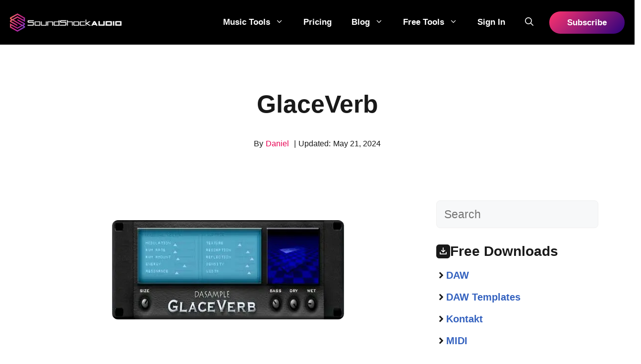

--- FILE ---
content_type: text/html; charset=UTF-8
request_url: https://soundshockaudio.com/glaceverb/
body_size: 24638
content:
<!DOCTYPE html>
<html lang="en-US" prefix="og: https://ogp.me/ns#">
<head>
	<meta charset="UTF-8">
	<link rel='dns-prefetch' href='//js.memberful.com'>
<meta name="viewport" content="width=device-width, initial-scale=1">
<!-- Search Engine Optimization by Rank Math PRO - https://rankmath.com/ -->
<title>GlaceVerb: Free RVM Reverb Plugin by DaSample</title><link rel="preload" href="https://soundshockaudio.com/wp-content/uploads/2024/05/Gradient-white-SSA-LOGO.webp" as="image" imagesrcset="https://soundshockaudio.com/wp-content/uploads/2024/05/Gradient-white-SSA-LOGO.webp 1x, https://soundshockaudio.com/wp-content/uploads/2024/05/Gradient-white-SSA-LOGO.webp 2x" fetchpriority="high"><link rel="preload" href="https://soundshockaudio.com/wp-content/uploads/2024/04/Daniel-S.-Profile-Pic-About-us-70.avif" as="image" fetchpriority="high"><link rel="preload" href="https://soundshockaudio.com/wp-content/cache/perfmatters/soundshockaudio.com/css/post.used.css?ver=1761758671" as="style" /><link rel="stylesheet" id="perfmatters-used-css" href="https://soundshockaudio.com/wp-content/cache/perfmatters/soundshockaudio.com/css/post.used.css?ver=1761758671" media="all" />
<meta name="description" content="Explore the innovative GlaceVerb by DaSample, featuring the unique RVM technology for realistic acoustic simulations. Dive into rich reverberations with up to 20s decay. Try it now!"/>
<meta name="robots" content="follow, noindex"/>
<meta property="og:locale" content="en_US" />
<meta property="og:type" content="article" />
<meta property="og:title" content="GlaceVerb: Free RVM Reverb Plugin by DaSample" />
<meta property="og:description" content="Explore the innovative GlaceVerb by DaSample, featuring the unique RVM technology for realistic acoustic simulations. Dive into rich reverberations with up to 20s decay. Try it now!" />
<meta property="og:url" content="https://soundshockaudio.com/glaceverb/" />
<meta property="og:site_name" content="SoundShockAudio" />
<meta property="article:tag" content="Residual Vector Modulation reverberation engine" />
<meta property="article:section" content="*ALL Library Entries" />
<meta property="og:updated_time" content="2024-05-21T04:57:17-07:00" />
<meta property="og:image" content="https://soundshockaudio.com/wp-content/uploads/2024/04/glaceverb_2.jpg" />
<meta property="og:image:secure_url" content="https://soundshockaudio.com/wp-content/uploads/2024/04/glaceverb_2.jpg" />
<meta property="og:image:width" content="468" />
<meta property="og:image:height" content="200" />
<meta property="og:image:alt" content="A GlaceVerb of a computer screen." />
<meta property="og:image:type" content="image/jpeg" />
<meta name="twitter:card" content="summary_large_image" />
<meta name="twitter:title" content="GlaceVerb: Free RVM Reverb Plugin by DaSample" />
<meta name="twitter:description" content="Explore the innovative GlaceVerb by DaSample, featuring the unique RVM technology for realistic acoustic simulations. Dive into rich reverberations with up to 20s decay. Try it now!" />
<meta name="twitter:image" content="https://soundshockaudio.com/wp-content/uploads/2024/04/glaceverb_2.jpg" />
<meta name="twitter:label1" content="Written by" />
<meta name="twitter:data1" content="Daniel" />
<meta name="twitter:label2" content="Time to read" />
<meta name="twitter:data2" content="Less than a minute" />
<!-- /Rank Math WordPress SEO plugin -->

<script type="pmdelayedscript" id="pys-version-script" data-perfmatters-type="application/javascript" data-cfasync="false" data-no-optimize="1" data-no-defer="1" data-no-minify="1">console.log('PixelYourSite Free version 11.1.3');</script>
<link rel='dns-prefetch' href='//cdnjs.cloudflare.com' />
<link rel="alternate" type="application/rss+xml" title="SoundShockAudio &raquo; Feed" href="https://soundshockaudio.com/feed/" />
<link rel="alternate" type="application/rss+xml" title="SoundShockAudio &raquo; Comments Feed" href="https://soundshockaudio.com/comments/feed/" />
<style id='wp-img-auto-sizes-contain-inline-css'>
img:is([sizes=auto i],[sizes^="auto," i]){contain-intrinsic-size:3000px 1500px}
/*# sourceURL=wp-img-auto-sizes-contain-inline-css */
</style>
<link rel="stylesheet" id="wp-block-library-css" media="all" data-pmdelayedstyle="https://soundshockaudio.com/wp-includes/css/dist/block-library/style.min.css?ver=6.9">
<style id='classic-theme-styles-inline-css'>
/*! This file is auto-generated */
.wp-block-button__link{color:#fff;background-color:#32373c;border-radius:9999px;box-shadow:none;text-decoration:none;padding:calc(.667em + 2px) calc(1.333em + 2px);font-size:1.125em}.wp-block-file__button{background:#32373c;color:#fff;text-decoration:none}
/*# sourceURL=/wp-includes/css/classic-themes.min.css */
</style>
<link rel="stylesheet" id="convertkit-broadcasts-css" media="all" data-pmdelayedstyle="https://soundshockaudio.com/wp-content/plugins/convertkit/resources/frontend/css/broadcasts.css?ver=3.0.6">
<link rel="stylesheet" id="convertkit-button-css" media="all" data-pmdelayedstyle="https://soundshockaudio.com/wp-content/cache/perfmatters/soundshockaudio.com/minify/ba0c8593a7ab.button.min.css?ver=3.0.6">
<link rel="stylesheet" id="convertkit-form-css" media="all" data-pmdelayedstyle="https://soundshockaudio.com/wp-content/cache/perfmatters/soundshockaudio.com/minify/3626f363cf4f.form.min.css?ver=3.0.6">
<link rel="stylesheet" id="convertkit-form-builder-field-css" media="all" data-pmdelayedstyle="https://soundshockaudio.com/wp-content/cache/perfmatters/soundshockaudio.com/minify/f69834c3c9ff.form-builder.min.css?ver=3.0.6">
<link rel="stylesheet" id="convertkit-form-builder-css" media="all" data-pmdelayedstyle="https://soundshockaudio.com/wp-content/cache/perfmatters/soundshockaudio.com/minify/f69834c3c9ff.form-builder.min.css?ver=3.0.6">
<link rel="stylesheet" id="affiliatable_swiper_css-css" media="all" data-pmdelayedstyle="https://cdnjs.cloudflare.com/ajax/libs/Swiper/8.4.5/swiper-bundle.min.css?ver=6.9">
<link rel="stylesheet" id="affiliatable_css-css" media="all" data-pmdelayedstyle="https://soundshockaudio.com/wp-content/plugins/affiliatable-plugin/css/styles.css?ver=6.9">
<link rel="stylesheet" id="wp-show-posts-css" media="all" data-pmdelayedstyle="https://soundshockaudio.com/wp-content/plugins/wp-show-posts/css/wp-show-posts-min.css?ver=1.1.6">
<link rel="stylesheet" id="generate-comments-css" media="all" data-pmdelayedstyle="https://soundshockaudio.com/wp-content/themes/generatepress/assets/css/components/comments.min.css?ver=3.6.1">
<link rel="stylesheet" id="generate-widget-areas-css" media="all" data-pmdelayedstyle="https://soundshockaudio.com/wp-content/themes/generatepress/assets/css/components/widget-areas.min.css?ver=3.6.1">
<link rel="stylesheet" id="generate-style-css" media="all" data-pmdelayedstyle="https://soundshockaudio.com/wp-content/themes/generatepress/assets/css/main.min.css?ver=3.6.1">
<style id='generate-style-inline-css'>
body{background-color:var(--base-3);color:var(--contrast);}a{color:var(--global-color-13);}a:hover, a:focus{text-decoration:underline;}.entry-title a, .site-branding a, a.button, .wp-block-button__link, .main-navigation a{text-decoration:none;}a:hover, a:focus, a:active{color:var(--accent);}.grid-container{max-width:1300px;}.wp-block-group__inner-container{max-width:1300px;margin-left:auto;margin-right:auto;}.site-header .header-image{width:230px;}:root{--contrast:#191919;--contrast-2:#020202;--contrast-3:#2C0381;--base:#f0f0f0;--base-2:#f7f8f9;--base-3:#ffffff;--accent:#5234BF;--accent-2:#FF6632;--accent-3:#FF6632;--contrast-4:#151859;--accent-4:#3462BF;--accent-5:#A6A6A6;--global-color-13:#E70152;}:root .has-contrast-color{color:var(--contrast);}:root .has-contrast-background-color{background-color:var(--contrast);}:root .has-contrast-2-color{color:var(--contrast-2);}:root .has-contrast-2-background-color{background-color:var(--contrast-2);}:root .has-contrast-3-color{color:var(--contrast-3);}:root .has-contrast-3-background-color{background-color:var(--contrast-3);}:root .has-base-color{color:var(--base);}:root .has-base-background-color{background-color:var(--base);}:root .has-base-2-color{color:var(--base-2);}:root .has-base-2-background-color{background-color:var(--base-2);}:root .has-base-3-color{color:var(--base-3);}:root .has-base-3-background-color{background-color:var(--base-3);}:root .has-accent-color{color:var(--accent);}:root .has-accent-background-color{background-color:var(--accent);}:root .has-accent-2-color{color:var(--accent-2);}:root .has-accent-2-background-color{background-color:var(--accent-2);}:root .has-accent-3-color{color:var(--accent-3);}:root .has-accent-3-background-color{background-color:var(--accent-3);}:root .has-contrast-4-color{color:var(--contrast-4);}:root .has-contrast-4-background-color{background-color:var(--contrast-4);}:root .has-accent-4-color{color:var(--accent-4);}:root .has-accent-4-background-color{background-color:var(--accent-4);}:root .has-accent-5-color{color:var(--accent-5);}:root .has-accent-5-background-color{background-color:var(--accent-5);}:root .has-global-color-13-color{color:var(--global-color-13);}:root .has-global-color-13-background-color{background-color:var(--global-color-13);}.gp-modal:not(.gp-modal--open):not(.gp-modal--transition){display:none;}.gp-modal--transition:not(.gp-modal--open){pointer-events:none;}.gp-modal-overlay:not(.gp-modal-overlay--open):not(.gp-modal--transition){display:none;}.gp-modal__overlay{display:none;position:fixed;top:0;left:0;right:0;bottom:0;background:rgba(0,0,0,0.2);display:flex;justify-content:center;align-items:center;z-index:10000;backdrop-filter:blur(3px);transition:opacity 500ms ease;opacity:0;}.gp-modal--open:not(.gp-modal--transition) .gp-modal__overlay{opacity:1;}.gp-modal__container{max-width:100%;max-height:100vh;transform:scale(0.9);transition:transform 500ms ease;padding:0 10px;}.gp-modal--open:not(.gp-modal--transition) .gp-modal__container{transform:scale(1);}.search-modal-fields{display:flex;}.gp-search-modal .gp-modal__overlay{align-items:flex-start;padding-top:25vh;background:var(--gp-search-modal-overlay-bg-color);}.search-modal-form{width:500px;max-width:100%;background-color:var(--gp-search-modal-bg-color);color:var(--gp-search-modal-text-color);}.search-modal-form .search-field, .search-modal-form .search-field:focus{width:100%;height:60px;background-color:transparent;border:0;appearance:none;color:currentColor;}.search-modal-fields button, .search-modal-fields button:active, .search-modal-fields button:focus, .search-modal-fields button:hover{background-color:transparent;border:0;color:currentColor;width:60px;}body, button, input, select, textarea{font-family:Arial;font-weight:500;font-size:23px;}body{line-height:1.6;}@media (max-width: 1024px){body, button, input, select, textarea{font-size:22px;}}@media (max-width:768px){body, button, input, select, textarea{font-size:19px;}}.main-title{font-size:25px;}.main-navigation a, .main-navigation .menu-toggle, .main-navigation .menu-bar-items{font-family:Helvetica;font-weight:700;text-transform:capitalize;font-size:17px;letter-spacing:0.0em;}button:not(.menu-toggle),html input[type="button"],input[type="reset"],input[type="submit"],.button,.wp-block-button .wp-block-button__link{font-weight:600;}.site-info{font-size:14px;}h1{font-family:Helvetica;font-weight:700;font-size:50px;line-height:1.2;}@media (max-width:768px){h1{font-size:44px;}}h2{font-family:Helvetica;font-weight:700;font-size:35px;}@media (max-width:768px){h2{font-size:27px;}}h3{font-family:Helvetica;font-weight:700;font-size:29px;}@media (max-width:768px){h3{font-size:24px;}}h4{font-family:Helvetica;font-weight:700;font-size:24px;line-height:1.2;}@media (max-width:768px){h4{font-size:22px;}}h5{font-family:Helvetica;font-weight:700;font-size:20px;line-height:1.2;}@media (max-width:768px){h5{font-size:19px;}}h6{font-weight:700;font-size:20px;line-height:1.2;}.top-bar{background-color:#636363;color:#ffffff;}.top-bar a{color:#ffffff;}.top-bar a:hover{color:#303030;}.site-header{background-color:var(--contrast-3);}.main-title a,.main-title a:hover{color:var(--base-3);}.site-description{color:var(--base-2);}.main-navigation,.main-navigation ul ul{background-color:var(--contrast-2);}.main-navigation .main-nav ul li a, .main-navigation .menu-toggle, .main-navigation .menu-bar-items{color:var(--base-3);}.main-navigation .main-nav ul li:not([class*="current-menu-"]):hover > a, .main-navigation .main-nav ul li:not([class*="current-menu-"]):focus > a, .main-navigation .main-nav ul li.sfHover:not([class*="current-menu-"]) > a, .main-navigation .menu-bar-item:hover > a, .main-navigation .menu-bar-item.sfHover > a{color:var(--global-color-13);}button.menu-toggle:hover,button.menu-toggle:focus{color:var(--base-3);}.main-navigation .main-nav ul li[class*="current-menu-"] > a{color:var(--global-color-13);background-color:rgba(35,35,38,0);}.navigation-search input[type="search"],.navigation-search input[type="search"]:active, .navigation-search input[type="search"]:focus, .main-navigation .main-nav ul li.search-item.active > a, .main-navigation .menu-bar-items .search-item.active > a{color:var(--contrast-2);}.main-navigation ul ul{background-color:#161618;}.main-navigation .main-nav ul ul li a{color:var(--base-2);}.main-navigation .main-nav ul ul li:not([class*="current-menu-"]):hover > a,.main-navigation .main-nav ul ul li:not([class*="current-menu-"]):focus > a, .main-navigation .main-nav ul ul li.sfHover:not([class*="current-menu-"]) > a{color:var(--global-color-13);}.separate-containers .inside-article, .separate-containers .comments-area, .separate-containers .page-header, .one-container .container, .separate-containers .paging-navigation, .inside-page-header{background-color:var(--base-3);}.inside-article a,.paging-navigation a,.comments-area a,.page-header a{color:var(--global-color-13);}.inside-article a:hover,.paging-navigation a:hover,.comments-area a:hover,.page-header a:hover{color:var(--global-color-13);}.entry-title a{color:var(--contrast);}.entry-title a:hover{color:var(--contrast-3);}.entry-meta{color:var(--contrast-2);}h1{color:var(--contrast);}h2{color:var(--contrast);}h3{color:var(--contrast);}h4{color:var(--contrast);}h5{color:var(--contrast);}.sidebar .widget{color:var(--contrast);background-color:var(--base-3);}.sidebar .widget a{color:var(--accent-4);}.sidebar .widget a:hover{color:var(--accent-2);}.sidebar .widget .widget-title{color:var(--contrast);}.footer-widgets{background-color:var(--base-3);}.footer-widgets .widget-title{color:var(--contrast);}.site-info{color:var(--base-3);background-color:var(--contrast-2);}.site-info a{color:var(--base-3);}.site-info a:hover{color:var(--accent-2);}.footer-bar .widget_nav_menu .current-menu-item a{color:var(--accent-2);}input[type="text"],input[type="email"],input[type="url"],input[type="password"],input[type="search"],input[type="tel"],input[type="number"],textarea,select{color:var(--contrast);background-color:var(--base-2);border-color:var(--base);}input[type="text"]:focus,input[type="email"]:focus,input[type="url"]:focus,input[type="password"]:focus,input[type="search"]:focus,input[type="tel"]:focus,input[type="number"]:focus,textarea:focus,select:focus{color:var(--contrast);background-color:var(--base-2);border-color:var(--contrast-3);}button,html input[type="button"],input[type="reset"],input[type="submit"],a.button,a.wp-block-button__link:not(.has-background){color:var(--base-3);background-color:var(--global-color-13);}button:hover,html input[type="button"]:hover,input[type="reset"]:hover,input[type="submit"]:hover,a.button:hover,button:focus,html input[type="button"]:focus,input[type="reset"]:focus,input[type="submit"]:focus,a.button:focus,a.wp-block-button__link:not(.has-background):active,a.wp-block-button__link:not(.has-background):focus,a.wp-block-button__link:not(.has-background):hover{color:var(--base-3);background-color:#d8024d;}a.generate-back-to-top{background-color:rgba( 0,0,0,0.4 );color:#ffffff;}a.generate-back-to-top:hover,a.generate-back-to-top:focus{background-color:rgba( 0,0,0,0.6 );color:#ffffff;}:root{--gp-search-modal-bg-color:var(--base-3);--gp-search-modal-text-color:var(--contrast);--gp-search-modal-overlay-bg-color:rgba(0,0,0,0.2);}@media (max-width: 1000px){.main-navigation .menu-bar-item:hover > a, .main-navigation .menu-bar-item.sfHover > a{background:none;color:var(--base-3);}}.inside-header{padding:20px;}.nav-below-header .main-navigation .inside-navigation.grid-container, .nav-above-header .main-navigation .inside-navigation.grid-container{padding:0px;}.separate-containers .inside-article, .separate-containers .comments-area, .separate-containers .page-header, .separate-containers .paging-navigation, .one-container .site-content, .inside-page-header{padding:80px 40px 80px 40px;}.site-main .wp-block-group__inner-container{padding:80px 40px 80px 40px;}.separate-containers .paging-navigation{padding-top:20px;padding-bottom:20px;}.entry-content .alignwide, body:not(.no-sidebar) .entry-content .alignfull{margin-left:-40px;width:calc(100% + 80px);max-width:calc(100% + 80px);}.sidebar .widget, .page-header, .widget-area .main-navigation, .site-main > *{margin-bottom:30px;}.separate-containers .site-main{margin:30px;}.both-right .inside-left-sidebar,.both-left .inside-left-sidebar{margin-right:15px;}.both-right .inside-right-sidebar,.both-left .inside-right-sidebar{margin-left:15px;}.one-container.archive .post:not(:last-child):not(.is-loop-template-item), .one-container.blog .post:not(:last-child):not(.is-loop-template-item){padding-bottom:80px;}.separate-containers .featured-image{margin-top:30px;}.separate-containers .inside-right-sidebar, .separate-containers .inside-left-sidebar{margin-top:30px;margin-bottom:30px;}.main-navigation .main-nav ul li a,.menu-toggle,.main-navigation .menu-bar-item > a{line-height:50px;}.navigation-search input[type="search"]{height:50px;}.rtl .menu-item-has-children .dropdown-menu-toggle{padding-left:20px;}.rtl .main-navigation .main-nav ul li.menu-item-has-children > a{padding-right:20px;}.inside-site-info{padding:30px;}@media (max-width:768px){.separate-containers .inside-article, .separate-containers .comments-area, .separate-containers .page-header, .separate-containers .paging-navigation, .one-container .site-content, .inside-page-header{padding:40px 30px 120px 30px;}.site-main .wp-block-group__inner-container{padding:40px 30px 120px 30px;}.inside-top-bar{padding-right:30px;padding-left:30px;}.inside-header{padding-right:15px;padding-left:15px;}.widget-area .widget{padding-top:30px;padding-right:30px;padding-bottom:30px;padding-left:30px;}.footer-widgets-container{padding-top:30px;padding-right:30px;padding-bottom:30px;padding-left:30px;}.inside-site-info{padding-right:30px;padding-left:30px;}.entry-content .alignwide, body:not(.no-sidebar) .entry-content .alignfull{margin-left:-30px;width:calc(100% + 60px);max-width:calc(100% + 60px);}.one-container .site-main .paging-navigation{margin-bottom:30px;}}/* End cached CSS */.is-right-sidebar{width:30%;}.is-left-sidebar{width:25%;}.site-content .content-area{width:70%;}@media (max-width: 1000px){.main-navigation .menu-toggle,.sidebar-nav-mobile:not(#sticky-placeholder){display:block;}.main-navigation ul,.gen-sidebar-nav,.main-navigation:not(.slideout-navigation):not(.toggled) .main-nav > ul,.has-inline-mobile-toggle #site-navigation .inside-navigation > *:not(.navigation-search):not(.main-nav){display:none;}.nav-align-right .inside-navigation,.nav-align-center .inside-navigation{justify-content:space-between;}.has-inline-mobile-toggle .mobile-menu-control-wrapper{display:flex;flex-wrap:wrap;}.has-inline-mobile-toggle .inside-header{flex-direction:row;text-align:left;flex-wrap:wrap;}.has-inline-mobile-toggle .header-widget,.has-inline-mobile-toggle #site-navigation{flex-basis:100%;}.nav-float-left .has-inline-mobile-toggle #site-navigation{order:10;}}
.dynamic-author-image-rounded{border-radius:100%;}.dynamic-featured-image, .dynamic-author-image{vertical-align:middle;}.one-container.blog .dynamic-content-template:not(:last-child), .one-container.archive .dynamic-content-template:not(:last-child){padding-bottom:0px;}.dynamic-entry-excerpt > p:last-child{margin-bottom:0px;}
.main-navigation .main-nav ul li a,.menu-toggle,.main-navigation .menu-bar-item > a{transition: line-height 300ms ease}.sticky-enabled .gen-sidebar-nav.is_stuck .main-navigation {margin-bottom: 0px;}.sticky-enabled .gen-sidebar-nav.is_stuck {z-index: 500;}.sticky-enabled .main-navigation.is_stuck {box-shadow: 0 2px 2px -2px rgba(0, 0, 0, .2);}.navigation-stick:not(.gen-sidebar-nav) {left: 0;right: 0;width: 100% !important;}@media (max-width: 1000px){#sticky-placeholder{height:0;overflow:hidden;}.has-inline-mobile-toggle #site-navigation.toggled{margin-top:0;}.has-inline-mobile-menu #site-navigation.toggled .main-nav > ul{top:1.5em;}}.nav-float-right .navigation-stick {width: 100% !important;left: 0;}.nav-float-right .navigation-stick .navigation-branding {margin-right: auto;}.main-navigation.has-sticky-branding:not(.grid-container) .inside-navigation:not(.grid-container) .navigation-branding{margin-left: 10px;}.main-navigation.navigation-stick.has-sticky-branding .inside-navigation.grid-container{padding-left:20px;padding-right:20px;}@media (max-width:768px){.main-navigation.navigation-stick.has-sticky-branding .inside-navigation.grid-container{padding-left:0;padding-right:0;}}
.page-hero .inside-page-hero.grid-container{max-width:calc(1300px - 0px - 0px);}.inside-page-hero > *:last-child{margin-bottom:0px;}.header-wrap{position:absolute;left:0px;right:0px;z-index:10;}.header-wrap .site-header{background:#000000;}.header-wrap #site-navigation:not(.toggled), .header-wrap #mobile-header:not(.toggled):not(.navigation-stick), .has-inline-mobile-toggle .mobile-menu-control-wrapper{background:transparent;}.header-wrap #site-navigation:not(.toggled) .main-nav > ul > li:hover > a, .header-wrap #site-navigation:not(.toggled) .main-nav > ul > li:focus > a, .header-wrap #site-navigation:not(.toggled) .main-nav > ul > li.sfHover > a, .header-wrap #mobile-header:not(.toggled) .main-nav > ul > li:hover > a, .header-wrap #site-navigation:not(.toggled) .menu-bar-item:not(.close-search):hover > a, .header-wrap #mobile-header:not(.toggled) .menu-bar-item:not(.close-search):hover > a, .header-wrap #site-navigation:not(.toggled) .menu-bar-item:not(.close-search).sfHover > a, .header-wrap #mobile-header:not(.toggled) .menu-bar-item:not(.close-search).sfHover > a{background:transparent;}.header-wrap #site-navigation:not(.toggled) .main-nav > ul > li[class*="current-menu-"] > a, .header-wrap #mobile-header:not(.toggled) .main-nav > ul > li[class*="current-menu-"] > a, .header-wrap #site-navigation:not(.toggled) .main-nav > ul > li[class*="current-menu-"]:hover > a, .header-wrap #mobile-header:not(.toggled) .main-nav > ul > li[class*="current-menu-"]:hover > a{background:transparent;}
@media (max-width: 1024px),(min-width:1025px){.main-navigation.sticky-navigation-transition .main-nav > ul > li > a,.sticky-navigation-transition .menu-toggle,.main-navigation.sticky-navigation-transition .menu-bar-item > a, .sticky-navigation-transition .navigation-branding .main-title{line-height:60px;}.main-navigation.sticky-navigation-transition .site-logo img, .main-navigation.sticky-navigation-transition .navigation-search input[type="search"], .main-navigation.sticky-navigation-transition .navigation-branding img{height:60px;}}.main-navigation.slideout-navigation .main-nav > ul > li > a{line-height:60px;}
/*# sourceURL=generate-style-inline-css */
</style>
<link rel="stylesheet" id="generate-child-css" media="all" data-pmdelayedstyle="https://soundshockaudio.com/wp-content/cache/perfmatters/soundshockaudio.com/minify/fbb9ebb502c5.style.min.css?ver=1746636227">
<link rel='stylesheet' id='generateblocks-global-css' href='https://soundshockaudio.com/wp-content/uploads/generateblocks/style-global.css?ver=1721330334' media='all' />
<style id='generateblocks-inline-css'>
.gb-accordion__item:not(.gb-accordion__item-open) > .gb-button .gb-accordion__icon-open{display:none;}.gb-accordion__item.gb-accordion__item-open > .gb-button .gb-accordion__icon{display:none;}a.gb-button-0658d931{display:inline-flex;align-items:center;justify-content:center;column-gap:0.5em;font-weight:bold;text-align:center;padding:16px 22px;border-radius:40px;color:#ffffff;text-decoration:none;background-image:linear-gradient(135deg, #ff336e, var(--contrast-3));}a.gb-button-0658d931:hover, a.gb-button-0658d931:active, a.gb-button-0658d931:focus{background-color:#00d084;color:#ffffff;}a.gb-button-0658d931 .gb-icon{line-height:0;padding-right:5px;}a.gb-button-0658d931 .gb-icon svg{width:1em;height:1em;fill:currentColor;}.gb-button-0658d931{box-shadow: 5px 5px 10px 0 rgba(0,0,0,0.1);transition:all 0.5s ease;}.gb-button-0658d931:hover{transform:translate3d(0,-5px,0);}a.gb-button-e0ca8f47{display:inline-flex;align-items:center;justify-content:center;text-align:center;padding:10px;margin-right:10px;border-radius:100%;background-color:var(--global-color-13);color:var(--base-3);text-decoration:none;}a.gb-button-e0ca8f47:hover, a.gb-button-e0ca8f47:active, a.gb-button-e0ca8f47:focus{background-color:var(--base-3);color:var(--contrast);}a.gb-button-e0ca8f47 .gb-icon{line-height:0;}a.gb-button-e0ca8f47 .gb-icon svg{width:1em;height:1em;fill:currentColor;}a.gb-button-a924c66b{display:inline-flex;align-items:center;justify-content:center;column-gap:0.5em;text-align:center;padding:10px;margin-right:10px;border-radius:100%;background-color:var(--global-color-13);color:var(--base-3);text-decoration:none;}a.gb-button-a924c66b:hover, a.gb-button-a924c66b:active, a.gb-button-a924c66b:focus{background-color:var(--base-3);color:var(--contrast);}a.gb-button-a924c66b .gb-icon{line-height:0;}a.gb-button-a924c66b .gb-icon svg{width:1em;height:1em;fill:currentColor;}a.gb-button-d8a5bfc9{display:inline-flex;align-items:center;justify-content:center;text-align:center;padding:10px;margin-right:10px;border-radius:100%;background-color:var(--global-color-13);color:var(--base-3);text-decoration:none;}a.gb-button-d8a5bfc9:hover, a.gb-button-d8a5bfc9:active, a.gb-button-d8a5bfc9:focus{background-color:var(--base-3);color:var(--contrast);}a.gb-button-d8a5bfc9 .gb-icon{line-height:0;}a.gb-button-d8a5bfc9 .gb-icon svg{width:1em;height:1em;fill:currentColor;}a.gb-button-d420c637{display:inline-flex;align-items:center;justify-content:center;column-gap:0.5em;text-align:center;padding:10px;margin-right:10px;border-radius:100%;background-color:var(--global-color-13);color:var(--base-3);text-decoration:none;}a.gb-button-d420c637:hover, a.gb-button-d420c637:active, a.gb-button-d420c637:focus{background-color:var(--base-3);color:var(--contrast);}a.gb-button-d420c637 .gb-icon{line-height:0;}a.gb-button-d420c637 .gb-icon svg{width:1em;height:1em;fill:currentColor;}a.gb-button-9095fe19{display:inline-flex;align-items:center;justify-content:center;column-gap:0.5em;text-align:center;padding:10px;margin-right:10px;border-radius:100%;background-color:var(--global-color-13);color:var(--base-3);text-decoration:none;}a.gb-button-9095fe19:hover, a.gb-button-9095fe19:active, a.gb-button-9095fe19:focus{background-color:var(--base-3);color:var(--contrast);}a.gb-button-9095fe19 .gb-icon{line-height:0;}a.gb-button-9095fe19 .gb-icon svg{width:1em;height:1em;fill:currentColor;}a.gb-button-72aa9c10{display:inline-flex;align-items:center;justify-content:center;text-align:center;padding:10px;border-radius:100%;background-color:var(--global-color-13);color:var(--base-3);text-decoration:none;}a.gb-button-72aa9c10:hover, a.gb-button-72aa9c10:active, a.gb-button-72aa9c10:focus{background-color:var(--base-3);color:var(--contrast);}a.gb-button-72aa9c10 .gb-icon{line-height:0;}a.gb-button-72aa9c10 .gb-icon svg{width:1em;height:1em;fill:currentColor;}a.gb-button-de008b7d{display:inline-flex;padding:9px 36px;border-radius:30px;color:#ffffff;text-decoration:none;}a.gb-button-de008b7d:hover, a.gb-button-de008b7d:active, a.gb-button-de008b7d:focus{color:#ffffff;}.gb-button-de008b7d:hover{box-shadow: 5px 5px 10px 0 rgba(0,0,0,0.1);}.gb-container.gb-tabs__item:not(.gb-tabs__item-open){display:none;}.gb-container-9222e522{margin-top:-40px;}.gb-container-eae04a8a{padding:140px 0 40px;background-color:var(--contrast-2);background-image:url(https://soundshockaudio.com/wp-content/uploads/2021/06/footer_background.svg);background-repeat:repeat-x;background-position:center center;background-size:50%;}.gb-container-eae04a8a.gb-has-dynamic-bg{background-image:var(--background-url);}.gb-container-eae04a8a.gb-no-dynamic-bg{background-image:none;}.gb-container-39517758{max-width:1300px;z-index:1;position:relative;padding:80px 40px 40px;margin-top:-180px;margin-right:auto;margin-left:auto;border-top-left-radius:12px;border-top-right-radius:12px;background-image:linear-gradient(180deg, var(--contrast-2) 14%, rgba(31, 37, 64, 0));}.gb-container-f1c676e9{height:100%;padding:0;}.gb-grid-wrapper > .gb-grid-column-f1c676e9{width:25%;}.gb-container-e1025ee0{height:100%;padding:0;}.gb-grid-wrapper > .gb-grid-column-e1025ee0{width:25%;}.gb-container-bf7ca9ec{height:100%;padding:0;}.gb-grid-wrapper > .gb-grid-column-bf7ca9ec{width:25%;}.gb-container-1af1db78{height:100%;padding:0;}.gb-grid-wrapper > .gb-grid-column-1af1db78{width:25%;}.gb-container-b67840f1{display:flex;margin-top:40px;}.gb-container-2128fcfe{max-width:1300px;text-align:center;padding:180px 20px 40px;margin-right:auto;margin-left:auto;}.gb-container-f6853495{display:inline-flex;flex-wrap:wrap;align-items:center;justify-content:center;}.gb-container-2c5bf70c{padding-top:60px;padding-right:5px;}.gb-container-1ce3778a{text-align:center;}.gb-container-b894e24f{padding-left:12px;}h2.gb-headline-b08b9fde{display:flex;align-items:center;column-gap:0.5em;font-size:28px;}h2.gb-headline-b08b9fde .gb-icon{line-height:0;}h2.gb-headline-b08b9fde .gb-icon svg{width:1em;height:1em;fill:currentColor;}h3.gb-headline-5e5cf821{display:flex;align-items:center;column-gap:0.5em;font-size:20px;}h3.gb-headline-5e5cf821 .gb-icon{line-height:0;}h3.gb-headline-5e5cf821 .gb-icon svg{width:1em;height:1em;fill:currentColor;}h3.gb-headline-98abf09e{display:flex;align-items:center;column-gap:0.5em;font-size:20px;}h3.gb-headline-98abf09e .gb-icon{line-height:0;}h3.gb-headline-98abf09e .gb-icon svg{width:1em;height:1em;fill:currentColor;}h3.gb-headline-83bf7a8f{display:flex;align-items:center;column-gap:0.5em;font-size:20px;}h3.gb-headline-83bf7a8f .gb-icon{line-height:0;}h3.gb-headline-83bf7a8f .gb-icon svg{width:1em;height:1em;fill:currentColor;}h3.gb-headline-809a464b{display:flex;align-items:center;column-gap:0.5em;font-size:20px;}h3.gb-headline-809a464b .gb-icon{line-height:0;}h3.gb-headline-809a464b .gb-icon svg{width:1em;height:1em;fill:currentColor;}h3.gb-headline-074819f6{display:flex;align-items:center;column-gap:0.5em;font-size:20px;}h3.gb-headline-074819f6 .gb-icon{line-height:0;}h3.gb-headline-074819f6 .gb-icon svg{width:1em;height:1em;fill:currentColor;}h3.gb-headline-387452de{display:flex;align-items:center;column-gap:0.5em;font-size:20px;}h3.gb-headline-387452de .gb-icon{line-height:0;}h3.gb-headline-387452de .gb-icon svg{width:1em;height:1em;fill:currentColor;}h3.gb-headline-789582a6{display:flex;align-items:center;column-gap:0.5em;font-size:20px;}h3.gb-headline-789582a6 .gb-icon{line-height:0;}h3.gb-headline-789582a6 .gb-icon svg{width:1em;height:1em;fill:currentColor;}h3.gb-headline-42888570{display:flex;align-items:center;column-gap:0.5em;font-size:20px;}h3.gb-headline-42888570 .gb-icon{line-height:0;}h3.gb-headline-42888570 .gb-icon svg{width:1em;height:1em;fill:currentColor;}p.gb-headline-98111db0{font-size:16px;line-height:1.6em;margin-top:20px;margin-bottom:0px;color:var(--base-2);}h2.gb-headline-323d39f3{font-size:22px;color:var(--base-3);}p.gb-headline-ee5ae7f5{display:flex;align-items:center;font-size:16px;margin-bottom:18px;color:var(--base-3);}p.gb-headline-ee5ae7f5 a{color:var(--base-3);}p.gb-headline-ee5ae7f5 a:hover{color:var(--global-color-13);}p.gb-headline-ee5ae7f5 .gb-icon{line-height:0;color:var(--global-color-13);padding-right:0.5em;}p.gb-headline-ee5ae7f5 .gb-icon svg{width:1em;height:1em;fill:currentColor;}p.gb-headline-9d969616{display:flex;align-items:center;font-size:16px;margin-bottom:18px;color:var(--base-3);}p.gb-headline-9d969616 a{color:var(--base-3);}p.gb-headline-9d969616 a:hover{color:var(--global-color-13);}p.gb-headline-9d969616 .gb-icon{line-height:0;color:var(--global-color-13);padding-right:0.5em;}p.gb-headline-9d969616 .gb-icon svg{width:1em;height:1em;fill:currentColor;}p.gb-headline-c5b6525b{display:flex;align-items:center;font-size:16px;margin-bottom:18px;color:var(--base-3);}p.gb-headline-c5b6525b a{color:var(--base-3);}p.gb-headline-c5b6525b a:hover{color:var(--global-color-13);}p.gb-headline-c5b6525b .gb-icon{line-height:0;color:var(--global-color-13);padding-right:0.5em;}p.gb-headline-c5b6525b .gb-icon svg{width:1em;height:1em;fill:currentColor;}p.gb-headline-305257fb{display:flex;align-items:center;font-size:16px;margin-bottom:18px;color:var(--base-3);}p.gb-headline-305257fb a{color:var(--base-3);}p.gb-headline-305257fb a:hover{color:var(--global-color-13);}p.gb-headline-305257fb .gb-icon{line-height:0;color:var(--global-color-13);padding-right:0.5em;}p.gb-headline-305257fb .gb-icon svg{width:1em;height:1em;fill:currentColor;}h2.gb-headline-33429490{font-size:22px;color:var(--base-3);}p.gb-headline-839d5961{display:flex;align-items:center;font-size:16px;margin-bottom:18px;color:var(--base-3);}p.gb-headline-839d5961 a{color:var(--base-3);}p.gb-headline-839d5961 a:hover{color:var(--global-color-13);}p.gb-headline-839d5961 .gb-icon{line-height:0;color:var(--global-color-13);padding-right:0.5em;}p.gb-headline-839d5961 .gb-icon svg{width:1em;height:1em;fill:currentColor;}p.gb-headline-aacd9f2d{display:flex;align-items:center;font-size:16px;margin-bottom:18px;color:var(--base-3);}p.gb-headline-aacd9f2d a{color:var(--base-3);}p.gb-headline-aacd9f2d a:hover{color:var(--global-color-13);}p.gb-headline-aacd9f2d .gb-icon{line-height:0;color:var(--global-color-13);padding-right:0.5em;}p.gb-headline-aacd9f2d .gb-icon svg{width:1em;height:1em;fill:currentColor;}p.gb-headline-c48b7198{display:flex;align-items:center;font-size:16px;margin-bottom:18px;color:var(--base-3);}p.gb-headline-c48b7198 a{color:var(--base-3);}p.gb-headline-c48b7198 a:hover{color:var(--global-color-13);}p.gb-headline-c48b7198 .gb-icon{line-height:0;color:var(--global-color-13);padding-right:0.5em;}p.gb-headline-c48b7198 .gb-icon svg{width:1em;height:1em;fill:currentColor;}p.gb-headline-ae3d8cdf{display:flex;align-items:center;font-size:16px;margin-bottom:18px;color:var(--base-3);}p.gb-headline-ae3d8cdf a{color:var(--base-3);}p.gb-headline-ae3d8cdf a:hover{color:var(--global-color-13);}p.gb-headline-ae3d8cdf .gb-icon{line-height:0;color:var(--global-color-13);padding-right:0.5em;}p.gb-headline-ae3d8cdf .gb-icon svg{width:1em;height:1em;fill:currentColor;}p.gb-headline-5b2231d3{display:flex;align-items:center;font-size:16px;margin-bottom:18px;color:var(--base-3);}p.gb-headline-5b2231d3 a{color:var(--base-3);}p.gb-headline-5b2231d3 a:hover{color:var(--global-color-13);}p.gb-headline-5b2231d3 .gb-icon{line-height:0;color:var(--global-color-13);padding-right:0.5em;}p.gb-headline-5b2231d3 .gb-icon svg{width:1em;height:1em;fill:currentColor;}p.gb-headline-18f9fe45{display:flex;align-items:center;font-size:16px;margin-bottom:18px;color:var(--base-3);}p.gb-headline-18f9fe45 a{color:var(--base-3);}p.gb-headline-18f9fe45 a:hover{color:var(--global-color-13);}p.gb-headline-18f9fe45 .gb-icon{line-height:0;color:var(--global-color-13);padding-right:0.5em;}p.gb-headline-18f9fe45 .gb-icon svg{width:1em;height:1em;fill:currentColor;}p.gb-headline-5558f5eb{display:flex;align-items:center;font-size:16px;margin-bottom:18px;color:var(--base-3);}p.gb-headline-5558f5eb a{color:var(--base-3);}p.gb-headline-5558f5eb a:hover{color:var(--global-color-13);}p.gb-headline-5558f5eb .gb-icon{line-height:0;color:var(--global-color-13);padding-right:0.5em;}p.gb-headline-5558f5eb .gb-icon svg{width:1em;height:1em;fill:currentColor;}p.gb-headline-be83165e{display:flex;align-items:center;font-size:16px;margin-bottom:18px;color:var(--base-3);}p.gb-headline-be83165e a{color:var(--base-3);}p.gb-headline-be83165e a:hover{color:var(--global-color-13);}p.gb-headline-be83165e .gb-icon{line-height:0;color:var(--global-color-13);padding-right:0.5em;}p.gb-headline-be83165e .gb-icon svg{width:1em;height:1em;fill:currentColor;}p.gb-headline-7d76f3af{display:flex;align-items:center;font-size:16px;margin-bottom:0px;color:var(--base-3);}p.gb-headline-7d76f3af a{color:var(--base-3);}p.gb-headline-7d76f3af a:hover{color:var(--global-color-13);}p.gb-headline-7d76f3af .gb-icon{line-height:0;color:var(--global-color-13);padding-right:0.5em;}p.gb-headline-7d76f3af .gb-icon svg{width:1em;height:1em;fill:currentColor;}h2.gb-headline-99a51d4e{font-size:22px;color:var(--base-3);}p.gb-headline-05929be8{display:flex;align-items:center;column-gap:0.5em;font-size:16px;margin-top:20px;margin-bottom:0px;color:#ffffff;}p.gb-headline-05929be8 a{color:#ffffff;}p.gb-headline-05929be8 a:hover{color:var(--global-color-13);}p.gb-headline-05929be8 .gb-icon{line-height:0;color:var(--global-color-13);}p.gb-headline-05929be8 .gb-icon svg{width:1em;height:1em;fill:currentColor;}p.gb-headline-36ee4221{font-size:16px;margin-top:20px;margin-bottom:0px;color:var(--base-2);}p.gb-headline-36ee4221 a{color:var(--base-3);}p.gb-headline-36ee4221 a:hover{color:var(--global-color-13);}h1.gb-headline-da33cbe9{margin-bottom:15px;}p.gb-headline-96b05087{font-size:16px;padding-right:5px;margin-bottom:0px;}p.gb-headline-473308e5{font-size:16px;padding-right:5px;margin-bottom:0px;}p.gb-headline-9607922e{font-size:16px;padding-right:5px;padding-left:5px;margin-bottom:0px;}p.gb-headline-9baf54b1{font-size:16px;padding-right:5px;margin-bottom:0px;}p.gb-headline-8fde1bcf{font-size:16px;padding-right:5px;margin-bottom:0px;}.gb-grid-wrapper-cd21e57e{display:flex;flex-wrap:wrap;margin-left:-60px;}.gb-grid-wrapper-cd21e57e > .gb-grid-column{box-sizing:border-box;padding-left:60px;padding-bottom:60px;}.gb-block-image-ff52e609{margin-top:-28px;}.gb-image-ff52e609{border-radius:33px;width:37px;height:37px;vertical-align:middle;}@media (min-width: 1025px) {.gb-grid-wrapper > div.gb-grid-column-f1c676e9{padding-bottom:0;}.gb-grid-wrapper > div.gb-grid-column-e1025ee0{padding-bottom:0;}.gb-grid-wrapper > div.gb-grid-column-bf7ca9ec{padding-bottom:0;}.gb-grid-wrapper > div.gb-grid-column-1af1db78{padding-bottom:0;}}@media (max-width: 1024px) {.gb-container-39517758{border-top-left-radius:0px;border-top-right-radius:0px;}.gb-grid-wrapper > .gb-grid-column-f1c676e9{width:100%;}.gb-grid-wrapper > .gb-grid-column-e1025ee0{width:33.33%;}.gb-grid-wrapper > .gb-grid-column-bf7ca9ec{width:33.33%;}.gb-grid-wrapper > .gb-grid-column-1af1db78{width:33.33%;}.gb-container-b67840f1{flex-wrap:wrap;row-gap:18px;}}@media (max-width: 1024px) and (min-width: 768px) {.gb-grid-wrapper > div.gb-grid-column-e1025ee0{padding-bottom:0;}.gb-grid-wrapper > div.gb-grid-column-bf7ca9ec{padding-bottom:0;}.gb-grid-wrapper > div.gb-grid-column-1af1db78{padding-bottom:0;}}@media (max-width: 767px) {a.gb-button-de008b7d{padding-right:20px;padding-left:20px;}.gb-button-de008b7d{display:none !important;}.gb-container-39517758{padding-right:30px;padding-left:30px;}.gb-grid-wrapper > .gb-grid-column-f1c676e9{width:100%;}.gb-grid-wrapper > .gb-grid-column-e1025ee0{width:100%;}.gb-grid-wrapper > .gb-grid-column-bf7ca9ec{width:100%;}.gb-grid-wrapper > .gb-grid-column-1af1db78{width:100%;}.gb-grid-wrapper > div.gb-grid-column-1af1db78{padding-bottom:0;}.gb-container-2128fcfe{padding-top:140px;}.gb-container-b894e24f{display:none !important;}h2.gb-headline-323d39f3{font-size:19px;}h2.gb-headline-33429490{font-size:19px;}h2.gb-headline-99a51d4e{font-size:19px;}}:root{--gb-container-width:1300px;}.gb-container .wp-block-image img{vertical-align:middle;}.gb-grid-wrapper .wp-block-image{margin-bottom:0;}.gb-highlight{background:none;}.gb-shape{line-height:0;}.gb-container-link{position:absolute;top:0;right:0;bottom:0;left:0;z-index:99;}
/*# sourceURL=generateblocks-inline-css */
</style>
<link rel='stylesheet' id='generate-offside-css' href='https://soundshockaudio.com/wp-content/plugins/gp-premium/menu-plus/functions/css/offside.min.css?ver=2.5.5' media='all' />
<style id='generate-offside-inline-css'>
:root{--gp-slideout-width:265px;}.slideout-navigation.main-navigation{background-color:var(--contrast-2);}.slideout-navigation.main-navigation .main-nav ul li:not([class*="current-menu-"]):hover > a, .slideout-navigation.main-navigation .main-nav ul li:not([class*="current-menu-"]):focus > a, .slideout-navigation.main-navigation .main-nav ul li.sfHover:not([class*="current-menu-"]) > a{color:var(--base-3);background-color:var(--global-color-13);}.slideout-navigation.main-navigation .main-nav ul li[class*="current-menu-"] > a{color:var(--base-3);background-color:var(--global-color-13);}.slideout-navigation, .slideout-navigation a{color:var(--base-3);}.slideout-navigation button.slideout-exit{color:var(--base-3);padding-left:20px;padding-right:20px;}.slide-opened nav.toggled .menu-toggle:before{display:none;}@media (max-width: 1000px){.menu-bar-item.slideout-toggle{display:none;}}
.slideout-navigation.main-navigation .main-nav ul li a{font-weight:700;}@media (max-width:768px){.slideout-navigation.main-navigation .main-nav ul li a{font-size:16px;}}
/*# sourceURL=generate-offside-inline-css */
</style>
<link rel="stylesheet" id="generate-navigation-branding-css" media="all" data-pmdelayedstyle="https://soundshockaudio.com/wp-content/plugins/gp-premium/menu-plus/functions/css/navigation-branding-flex.min.css?ver=2.5.5">
<style id='generate-navigation-branding-inline-css'>
.main-navigation.has-branding .inside-navigation.grid-container, .main-navigation.has-branding.grid-container .inside-navigation:not(.grid-container){padding:0px 40px 0px 40px;}.main-navigation.has-branding:not(.grid-container) .inside-navigation:not(.grid-container) .navigation-branding{margin-left:10px;}.main-navigation .sticky-navigation-logo, .main-navigation.navigation-stick .site-logo:not(.mobile-header-logo){display:none;}.main-navigation.navigation-stick .sticky-navigation-logo{display:block;}.navigation-branding img, .site-logo.mobile-header-logo img{height:50px;width:auto;}.navigation-branding .main-title{line-height:50px;}@media (max-width: 1000px){.main-navigation.has-branding.nav-align-center .menu-bar-items, .main-navigation.has-sticky-branding.navigation-stick.nav-align-center .menu-bar-items{margin-left:auto;}.navigation-branding{margin-right:auto;margin-left:10px;}.navigation-branding .main-title, .mobile-header-navigation .site-logo{margin-left:10px;}.main-navigation.has-branding .inside-navigation.grid-container{padding:0px;}}
/*# sourceURL=generate-navigation-branding-inline-css */
</style>
<link rel="stylesheet" id="site-reviews-css" media="all" data-pmdelayedstyle="https://soundshockaudio.com/wp-content/plugins/site-reviews/assets/styles/default.css?ver=7.2.13">
<style id='site-reviews-inline-css'>
:root{--glsr-star-empty:url(https://soundshockaudio.com/wp-content/plugins/site-reviews/assets/images/stars/default/star-empty.svg);--glsr-star-error:url(https://soundshockaudio.com/wp-content/plugins/site-reviews/assets/images/stars/default/star-error.svg);--glsr-star-full:url(https://soundshockaudio.com/wp-content/plugins/site-reviews/assets/images/stars/default/star-full.svg);--glsr-star-half:url(https://soundshockaudio.com/wp-content/plugins/site-reviews/assets/images/stars/default/star-half.svg)}

/*# sourceURL=site-reviews-inline-css */
</style>
<script id="jquery-core-js-extra" type="pmdelayedscript" data-cfasync="false" data-no-optimize="1" data-no-defer="1" data-no-minify="1">
var pysFacebookRest = {"restApiUrl":"https://soundshockaudio.com/wp-json/pys-facebook/v1/event","debug":""};
//# sourceURL=jquery-core-js-extra
</script>
<script src="https://soundshockaudio.com/wp-includes/js/jquery/jquery.min.js?ver=3.7.1" id="jquery-core-js" type="pmdelayedscript" data-cfasync="false" data-no-optimize="1" data-no-defer="1" data-no-minify="1"></script>
<script src="https://soundshockaudio.com/wp-content/plugins/pixelyoursite/dist/scripts/jquery.bind-first-0.2.3.min.js?ver=6.9" id="jquery-bind-first-js" type="pmdelayedscript" data-cfasync="false" data-no-optimize="1" data-no-defer="1" data-no-minify="1"></script>
<script src="https://soundshockaudio.com/wp-content/plugins/pixelyoursite/dist/scripts/js.cookie-2.1.3.min.js?ver=2.1.3" id="js-cookie-pys-js" type="pmdelayedscript" data-cfasync="false" data-no-optimize="1" data-no-defer="1" data-no-minify="1"></script>
<script src="https://soundshockaudio.com/wp-content/plugins/pixelyoursite/dist/scripts/tld.min.js?ver=2.3.1" id="js-tld-js" type="pmdelayedscript" data-cfasync="false" data-no-optimize="1" data-no-defer="1" data-no-minify="1"></script>
<script id="pys-js-extra" type="pmdelayedscript" data-cfasync="false" data-no-optimize="1" data-no-defer="1" data-no-minify="1">
var pysOptions = {"staticEvents":{"facebook":{"init_event":[{"delay":0,"type":"static","ajaxFire":false,"name":"PageView","pixelIds":["1473123470294671"],"eventID":"71d7246d-63c9-4f28-a28c-243b48ee9ad3","params":{"post_category":"*ALL Library Entries, *ALL VST, Old Layout, Reverb VST, Reverb Windows","page_title":"GlaceVerb","post_type":"post","post_id":4868,"plugin":"PixelYourSite","user_role":"guest","event_url":"soundshockaudio.com/glaceverb/"},"e_id":"init_event","ids":[],"hasTimeWindow":false,"timeWindow":0,"woo_order":"","edd_order":""}]}},"dynamicEvents":[],"triggerEvents":[],"triggerEventTypes":[],"facebook":{"pixelIds":["1473123470294671"],"advancedMatching":{"external_id":"caebbdbdfdbdcfbfceebceeaa"},"advancedMatchingEnabled":true,"removeMetadata":false,"wooVariableAsSimple":false,"serverApiEnabled":true,"wooCRSendFromServer":false,"send_external_id":null,"enabled_medical":false,"do_not_track_medical_param":["event_url","post_title","page_title","landing_page","content_name","categories","category_name","tags"],"meta_ldu":false},"debug":"","siteUrl":"https://soundshockaudio.com","ajaxUrl":"https://soundshockaudio.com/wp-admin/admin-ajax.php","ajax_event":"da16a6af98","enable_remove_download_url_param":"1","cookie_duration":"7","last_visit_duration":"60","enable_success_send_form":"","ajaxForServerEvent":"1","ajaxForServerStaticEvent":"1","useSendBeacon":"1","send_external_id":"1","external_id_expire":"180","track_cookie_for_subdomains":"1","google_consent_mode":"1","gdpr":{"ajax_enabled":false,"all_disabled_by_api":false,"facebook_disabled_by_api":false,"analytics_disabled_by_api":false,"google_ads_disabled_by_api":false,"pinterest_disabled_by_api":false,"bing_disabled_by_api":false,"externalID_disabled_by_api":false,"facebook_prior_consent_enabled":true,"analytics_prior_consent_enabled":true,"google_ads_prior_consent_enabled":null,"pinterest_prior_consent_enabled":true,"bing_prior_consent_enabled":true,"cookiebot_integration_enabled":false,"cookiebot_facebook_consent_category":"marketing","cookiebot_analytics_consent_category":"statistics","cookiebot_tiktok_consent_category":"marketing","cookiebot_google_ads_consent_category":"marketing","cookiebot_pinterest_consent_category":"marketing","cookiebot_bing_consent_category":"marketing","consent_magic_integration_enabled":false,"real_cookie_banner_integration_enabled":false,"cookie_notice_integration_enabled":false,"cookie_law_info_integration_enabled":false,"analytics_storage":{"enabled":true,"value":"granted","filter":false},"ad_storage":{"enabled":true,"value":"granted","filter":false},"ad_user_data":{"enabled":true,"value":"granted","filter":false},"ad_personalization":{"enabled":true,"value":"granted","filter":false}},"cookie":{"disabled_all_cookie":false,"disabled_start_session_cookie":false,"disabled_advanced_form_data_cookie":false,"disabled_landing_page_cookie":false,"disabled_first_visit_cookie":false,"disabled_trafficsource_cookie":false,"disabled_utmTerms_cookie":false,"disabled_utmId_cookie":false},"tracking_analytics":{"TrafficSource":"direct","TrafficLanding":"undefined","TrafficUtms":[],"TrafficUtmsId":[]},"GATags":{"ga_datalayer_type":"default","ga_datalayer_name":"dataLayerPYS"},"woo":{"enabled":false},"edd":{"enabled":false},"cache_bypass":"1765932407"};
//# sourceURL=pys-js-extra
</script>
<script src="https://soundshockaudio.com/wp-content/cache/perfmatters/soundshockaudio.com/minify/41413911856c.public.min.js?ver=11.1.3" id="pys-js" type="pmdelayedscript" data-cfasync="false" data-no-optimize="1" data-no-defer="1" data-no-minify="1"></script>
<link rel='dns-prefetch' href='https://i0.wp.com/'><link rel='preconnect' href='https://i0.wp.com/' crossorigin><link rel='dns-prefetch' href='https://i1.wp.com/'><link rel='preconnect' href='https://i1.wp.com/' crossorigin><link rel='dns-prefetch' href='https://i2.wp.com/'><link rel='preconnect' href='https://i2.wp.com/' crossorigin><link rel='dns-prefetch' href='https://i3.wp.com/'><link rel='preconnect' href='https://i3.wp.com/' crossorigin><script type="text/javascript" defer src="[data-uri]"></script>
<script async src="https://soundshockaudio.com/wp-content/uploads/perfmatters/gtagv4.js?id=G-J2C3Z2S5HW" type="pmdelayedscript" data-cfasync="false" data-no-optimize="1" data-no-defer="1" data-no-minify="1"></script><script type="pmdelayedscript" data-cfasync="false" data-no-optimize="1" data-no-defer="1" data-no-minify="1">window.dataLayer = window.dataLayer || [];function gtag(){dataLayer.push(arguments);}gtag("js", new Date());gtag("config", "G-J2C3Z2S5HW");</script><link rel="apple-touch-icon" sizes="180x180" href="/apple-touch-icon.png">
<link rel="icon" type="image/png" sizes="32x32" href="/favicon-32x32.png" fetchpriority="high">
<link rel="icon" type="image/png" sizes="16x16" href="/favicon-16x16.png">
<link rel="manifest" href="/site.webmanifest">
<meta name="msapplication-TileColor" content="#da532c">
<meta name="theme-color" content="#ffffff"><meta name="facebook-domain-verification" content="gj1uh2j2hvdx2e7xieyu4n7ugp20zt" /><meta name="generator" content="speculation-rules 1.6.0">
<noscript><style>.perfmatters-lazy[data-src]{display:none !important;}</style></noscript><style>.perfmatters-lazy-youtube{position:relative;width:100%;max-width:100%;height:0;padding-bottom:56.23%;overflow:hidden}.perfmatters-lazy-youtube img{position:absolute;top:0;right:0;bottom:0;left:0;display:block;width:100%;max-width:100%;height:auto;margin:auto;border:none;cursor:pointer;transition:.5s all;-webkit-transition:.5s all;-moz-transition:.5s all}.perfmatters-lazy-youtube img:hover{-webkit-filter:brightness(75%)}.perfmatters-lazy-youtube .play{position:absolute;top:50%;left:50%;right:auto;width:68px;height:48px;margin-left:-34px;margin-top:-24px;background:url(https://soundshockaudio.com/wp-content/plugins/perfmatters/img/youtube.svg) no-repeat;background-position:center;background-size:cover;pointer-events:none;filter:grayscale(1)}.perfmatters-lazy-youtube:hover .play{filter:grayscale(0)}.perfmatters-lazy-youtube iframe{position:absolute;top:0;left:0;width:100%;height:100%;z-index:99}.wp-has-aspect-ratio .wp-block-embed__wrapper{position:relative;}.wp-has-aspect-ratio .perfmatters-lazy-youtube{position:absolute;top:0;right:0;bottom:0;left:0;width:100%;height:100%;padding-bottom:0}.perfmatters-lazy.pmloaded,.perfmatters-lazy.pmloaded>img,.perfmatters-lazy>img.pmloaded,.perfmatters-lazy[data-ll-status=entered]{animation:500ms pmFadeIn}@keyframes pmFadeIn{0%{opacity:0}100%{opacity:1}}body .perfmatters-lazy-css-bg:not([data-ll-status=entered]),body .perfmatters-lazy-css-bg:not([data-ll-status=entered]) *,body .perfmatters-lazy-css-bg:not([data-ll-status=entered])::before,body .perfmatters-lazy-css-bg:not([data-ll-status=entered])::after,body .perfmatters-lazy-css-bg:not([data-ll-status=entered]) *::before,body .perfmatters-lazy-css-bg:not([data-ll-status=entered]) *::after{background-image:none!important;will-change:transform;transition:opacity 0.025s ease-in,transform 0.025s ease-in!important;}</style></head>

<body class="wp-singular post-template-default single single-post postid-4868 single-format-standard wp-custom-logo wp-embed-responsive wp-theme-generatepress wp-child-theme-generatepress-child-soundshockaudio post-image-above-header post-image-aligned-center slideout-enabled slideout-mobile sticky-menu-fade sticky-enabled desktop-sticky-menu right-sidebar nav-float-right one-container header-aligned-left dropdown-hover" itemtype="https://schema.org/Blog" itemscope>
	<div class="header-wrap"><a class="screen-reader-text skip-link" href="#content" title="Skip to content">Skip to content</a>		<header class="site-header has-inline-mobile-toggle" id="masthead" aria-label="Site"  itemtype="https://schema.org/WPHeader" itemscope>
			<div class="inside-header grid-container">
				<div class="site-logo">
					<a href="https://soundshockaudio.com/" rel="home">
						<img data-perfmatters-preload class="header-image is-logo-image" alt="SoundShockAudio" src="https://soundshockaudio.com/wp-content/uploads/2024/05/Gradient-white-SSA-LOGO.webp" srcset="https://soundshockaudio.com/wp-content/uploads/2024/05/Gradient-white-SSA-LOGO.webp 1x, https://soundshockaudio.com/wp-content/uploads/2024/05/Gradient-white-SSA-LOGO.webp 2x" width="300" height="49" fetchpriority="high">
					</a>
				</div>	<nav class="main-navigation mobile-menu-control-wrapper" id="mobile-menu-control-wrapper" aria-label="Mobile Toggle">
		<div class="menu-bar-items">	<span class="menu-bar-item">
		<a href="#" role="button" aria-label="Open search" aria-haspopup="dialog" aria-controls="gp-search" data-gpmodal-trigger="gp-search"><span class="gp-icon icon-search"><svg viewBox="0 0 512 512" aria-hidden="true" xmlns="http://www.w3.org/2000/svg" width="1em" height="1em"><path fill-rule="evenodd" clip-rule="evenodd" d="M208 48c-88.366 0-160 71.634-160 160s71.634 160 160 160 160-71.634 160-160S296.366 48 208 48zM0 208C0 93.125 93.125 0 208 0s208 93.125 208 208c0 48.741-16.765 93.566-44.843 129.024l133.826 134.018c9.366 9.379 9.355 24.575-.025 33.941-9.379 9.366-24.575 9.355-33.941-.025L337.238 370.987C301.747 399.167 256.839 416 208 416 93.125 416 0 322.875 0 208z" /></svg><svg viewBox="0 0 512 512" aria-hidden="true" xmlns="http://www.w3.org/2000/svg" width="1em" height="1em"><path d="M71.029 71.029c9.373-9.372 24.569-9.372 33.942 0L256 222.059l151.029-151.03c9.373-9.372 24.569-9.372 33.942 0 9.372 9.373 9.372 24.569 0 33.942L289.941 256l151.03 151.029c9.372 9.373 9.372 24.569 0 33.942-9.373 9.372-24.569 9.372-33.942 0L256 289.941l-151.029 151.03c-9.373 9.372-24.569 9.372-33.942 0-9.372-9.373-9.372-24.569 0-33.942L222.059 256 71.029 104.971c-9.372-9.373-9.372-24.569 0-33.942z" /></svg></span></a>
	</span>
	<div class="gb-container gb-container-b894e24f">

<a class="gb-button gb-button-de008b7d gb-button-text button-effect-header" href="https://soundshockaudio.com/music-tools-library/" target="_blank" rel="noopener noreferrer">Subscribe</a>

</div></div>		<button data-nav="site-navigation" class="menu-toggle" aria-controls="generate-slideout-menu" aria-expanded="false">
			<span class="gp-icon icon-menu-bars"><svg viewBox="0 0 512 512" aria-hidden="true" xmlns="http://www.w3.org/2000/svg" width="1em" height="1em"><path d="M0 96c0-13.255 10.745-24 24-24h464c13.255 0 24 10.745 24 24s-10.745 24-24 24H24c-13.255 0-24-10.745-24-24zm0 160c0-13.255 10.745-24 24-24h464c13.255 0 24 10.745 24 24s-10.745 24-24 24H24c-13.255 0-24-10.745-24-24zm0 160c0-13.255 10.745-24 24-24h464c13.255 0 24 10.745 24 24s-10.745 24-24 24H24c-13.255 0-24-10.745-24-24z" /></svg><svg viewBox="0 0 512 512" aria-hidden="true" xmlns="http://www.w3.org/2000/svg" width="1em" height="1em"><path d="M71.029 71.029c9.373-9.372 24.569-9.372 33.942 0L256 222.059l151.029-151.03c9.373-9.372 24.569-9.372 33.942 0 9.372 9.373 9.372 24.569 0 33.942L289.941 256l151.03 151.029c9.372 9.373 9.372 24.569 0 33.942-9.373 9.372-24.569 9.372-33.942 0L256 289.941l-151.029 151.03c-9.373 9.372-24.569 9.372-33.942 0-9.372-9.373-9.372-24.569 0-33.942L222.059 256 71.029 104.971c-9.372-9.373-9.372-24.569 0-33.942z" /></svg></span><span class="screen-reader-text">Menu</span>		</button>
	</nav>
			<nav class="auto-hide-sticky has-sticky-branding main-navigation has-menu-bar-items sub-menu-right" id="site-navigation" aria-label="Primary"  itemtype="https://schema.org/SiteNavigationElement" itemscope>
			<div class="inside-navigation grid-container">
				<div class="navigation-branding"><div class="sticky-navigation-logo">
					<a href="https://soundshockaudio.com/" title="SoundShockAudio" rel="home">
						<img src="data:image/svg+xml,%3Csvg%20xmlns=&#039;http://www.w3.org/2000/svg&#039;%20width=&#039;300&#039;%20height=&#039;49&#039;%20viewBox=&#039;0%200%20300%2049&#039;%3E%3C/svg%3E" class="is-logo-image perfmatters-lazy" alt="SoundShockAudio" width="300" height="49" data-src="https://soundshockaudio.com/wp-content/uploads/2024/05/Gradient-white-SSA-LOGO.webp" /><noscript><img src="https://soundshockaudio.com/wp-content/uploads/2024/05/Gradient-white-SSA-LOGO.webp" class="is-logo-image" alt="SoundShockAudio" width="300" height="49" /></noscript>
					</a>
				</div></div>				<button class="menu-toggle" aria-controls="generate-slideout-menu" aria-expanded="false">
					<span class="gp-icon icon-menu-bars"><svg viewBox="0 0 512 512" aria-hidden="true" xmlns="http://www.w3.org/2000/svg" width="1em" height="1em"><path d="M0 96c0-13.255 10.745-24 24-24h464c13.255 0 24 10.745 24 24s-10.745 24-24 24H24c-13.255 0-24-10.745-24-24zm0 160c0-13.255 10.745-24 24-24h464c13.255 0 24 10.745 24 24s-10.745 24-24 24H24c-13.255 0-24-10.745-24-24zm0 160c0-13.255 10.745-24 24-24h464c13.255 0 24 10.745 24 24s-10.745 24-24 24H24c-13.255 0-24-10.745-24-24z" /></svg><svg viewBox="0 0 512 512" aria-hidden="true" xmlns="http://www.w3.org/2000/svg" width="1em" height="1em"><path d="M71.029 71.029c9.373-9.372 24.569-9.372 33.942 0L256 222.059l151.029-151.03c9.373-9.372 24.569-9.372 33.942 0 9.372 9.373 9.372 24.569 0 33.942L289.941 256l151.03 151.029c9.372 9.373 9.372 24.569 0 33.942-9.373 9.372-24.569 9.372-33.942 0L256 289.941l-151.029 151.03c-9.373 9.372-24.569 9.372-33.942 0-9.372-9.373-9.372-24.569 0-33.942L222.059 256 71.029 104.971c-9.372-9.373-9.372-24.569 0-33.942z" /></svg></span><span class="screen-reader-text">Menu</span>				</button>
				<div id="primary-menu" class="main-nav"><ul id="menu-main" class=" menu sf-menu"><li id="menu-item-2137" class="menu-item menu-item-type-post_type menu-item-object-page menu-item-has-children menu-item-2137"><a href="https://soundshockaudio.com/music-tools/">Music Tools<span role="presentation" class="dropdown-menu-toggle"><span class="gp-icon icon-arrow"><svg viewBox="0 0 330 512" aria-hidden="true" xmlns="http://www.w3.org/2000/svg" width="1em" height="1em"><path d="M305.913 197.085c0 2.266-1.133 4.815-2.833 6.514L171.087 335.593c-1.7 1.7-4.249 2.832-6.515 2.832s-4.815-1.133-6.515-2.832L26.064 203.599c-1.7-1.7-2.832-4.248-2.832-6.514s1.132-4.816 2.832-6.515l14.162-14.163c1.7-1.699 3.966-2.832 6.515-2.832 2.266 0 4.815 1.133 6.515 2.832l111.316 111.317 111.316-111.317c1.7-1.699 4.249-2.832 6.515-2.832s4.815 1.133 6.515 2.832l14.162 14.163c1.7 1.7 2.833 4.249 2.833 6.515z" /></svg></span></span></a>
<ul class="sub-menu">
	<li id="menu-item-89100" class="menu-item menu-item-type-post_type menu-item-object-page menu-item-89100"><a href="https://soundshockaudio.com/daw/">DAW Software</a></li>
	<li id="menu-item-89101" class="menu-item menu-item-type-post_type menu-item-object-page menu-item-has-children menu-item-89101"><a href="https://soundshockaudio.com/daw-templates/">DAW Templates<span role="presentation" class="dropdown-menu-toggle"><span class="gp-icon icon-arrow-right"><svg viewBox="0 0 192 512" aria-hidden="true" xmlns="http://www.w3.org/2000/svg" width="1em" height="1em" fill-rule="evenodd" clip-rule="evenodd" stroke-linejoin="round" stroke-miterlimit="1.414"><path d="M178.425 256.001c0 2.266-1.133 4.815-2.832 6.515L43.599 394.509c-1.7 1.7-4.248 2.833-6.514 2.833s-4.816-1.133-6.515-2.833l-14.163-14.162c-1.699-1.7-2.832-3.966-2.832-6.515 0-2.266 1.133-4.815 2.832-6.515l111.317-111.316L16.407 144.685c-1.699-1.7-2.832-4.249-2.832-6.515s1.133-4.815 2.832-6.515l14.163-14.162c1.7-1.7 4.249-2.833 6.515-2.833s4.815 1.133 6.514 2.833l131.994 131.993c1.7 1.7 2.832 4.249 2.832 6.515z" fill-rule="nonzero" /></svg></span></span></a>
	<ul class="sub-menu">
		<li id="menu-item-89283" class="menu-item menu-item-type-post_type menu-item-object-page menu-item-89283"><a href="https://soundshockaudio.com/ableton-daw-templates/">Ableton</a></li>
		<li id="menu-item-89282" class="menu-item menu-item-type-post_type menu-item-object-page menu-item-89282"><a href="https://soundshockaudio.com/fl-studio-daw-templates/">FL Studio</a></li>
		<li id="menu-item-89284" class="menu-item menu-item-type-post_type menu-item-object-page menu-item-89284"><a href="https://soundshockaudio.com/logic-pro-daw-templates/">Logic Pro</a></li>
	</ul>
</li>
	<li id="menu-item-89104" class="menu-item menu-item-type-post_type menu-item-object-page menu-item-89104"><a href="https://soundshockaudio.com/kontakt-instruments/">Kontakt Instruments</a></li>
	<li id="menu-item-89102" class="menu-item menu-item-type-post_type menu-item-object-page menu-item-89102"><a href="https://soundshockaudio.com/midi/">MIDI Files</a></li>
	<li id="menu-item-89103" class="menu-item menu-item-type-post_type menu-item-object-page menu-item-89103"><a href="https://soundshockaudio.com/music-production-apps/">Music Production Apps</a></li>
	<li id="menu-item-89134" class="menu-item menu-item-type-post_type menu-item-object-page menu-item-has-children menu-item-89134"><a href="https://soundshockaudio.com/samples-and-loops/">Samples and Loops<span role="presentation" class="dropdown-menu-toggle"><span class="gp-icon icon-arrow-right"><svg viewBox="0 0 192 512" aria-hidden="true" xmlns="http://www.w3.org/2000/svg" width="1em" height="1em" fill-rule="evenodd" clip-rule="evenodd" stroke-linejoin="round" stroke-miterlimit="1.414"><path d="M178.425 256.001c0 2.266-1.133 4.815-2.832 6.515L43.599 394.509c-1.7 1.7-4.248 2.833-6.514 2.833s-4.816-1.133-6.515-2.833l-14.163-14.162c-1.699-1.7-2.832-3.966-2.832-6.515 0-2.266 1.133-4.815 2.832-6.515l111.317-111.316L16.407 144.685c-1.699-1.7-2.832-4.249-2.832-6.515s1.133-4.815 2.832-6.515l14.163-14.162c1.7-1.7 4.249-2.833 6.515-2.833s4.815 1.133 6.514 2.833l131.994 131.993c1.7 1.7 2.832 4.249 2.832 6.515z" fill-rule="nonzero" /></svg></span></span></a>
	<ul class="sub-menu">
		<li id="menu-item-2143" class="menu-item menu-item-type-post_type menu-item-object-page menu-item-2143"><a href="https://soundshockaudio.com/sample-packs-by-genre/">Genre</a></li>
		<li id="menu-item-2142" class="menu-item menu-item-type-post_type menu-item-object-page menu-item-2142"><a href="https://soundshockaudio.com/sample-packs-by-instrument/">Instruments</a></li>
	</ul>
</li>
	<li id="menu-item-89206" class="menu-item menu-item-type-post_type menu-item-object-page menu-item-has-children menu-item-89206"><a href="https://soundshockaudio.com/synth-presets/">Synth Presets<span role="presentation" class="dropdown-menu-toggle"><span class="gp-icon icon-arrow-right"><svg viewBox="0 0 192 512" aria-hidden="true" xmlns="http://www.w3.org/2000/svg" width="1em" height="1em" fill-rule="evenodd" clip-rule="evenodd" stroke-linejoin="round" stroke-miterlimit="1.414"><path d="M178.425 256.001c0 2.266-1.133 4.815-2.832 6.515L43.599 394.509c-1.7 1.7-4.248 2.833-6.514 2.833s-4.816-1.133-6.515-2.833l-14.163-14.162c-1.699-1.7-2.832-3.966-2.832-6.515 0-2.266 1.133-4.815 2.832-6.515l111.317-111.316L16.407 144.685c-1.699-1.7-2.832-4.249-2.832-6.515s1.133-4.815 2.832-6.515l14.163-14.162c1.7-1.7 4.249-2.833 6.515-2.833s4.815 1.133 6.514 2.833l131.994 131.993c1.7 1.7 2.832 4.249 2.832 6.515z" fill-rule="nonzero" /></svg></span></span></a>
	<ul class="sub-menu">
		<li id="menu-item-89215" class="menu-item menu-item-type-post_type menu-item-object-page menu-item-89215"><a href="https://soundshockaudio.com/harmor-synth-presets/">Harmor</a></li>
		<li id="menu-item-89207" class="menu-item menu-item-type-post_type menu-item-object-page menu-item-89207"><a href="https://soundshockaudio.com/massive-synth-presets/">Massive</a></li>
		<li id="menu-item-89209" class="menu-item menu-item-type-post_type menu-item-object-page menu-item-89209"><a href="https://soundshockaudio.com/sytrus-synth-presets/">Sytrus</a></li>
		<li id="menu-item-89208" class="menu-item menu-item-type-post_type menu-item-object-page menu-item-89208"><a href="https://soundshockaudio.com/sylenth1-synth-presets/">Sylenth1</a></li>
		<li id="menu-item-89211" class="menu-item menu-item-type-post_type menu-item-object-page menu-item-89211"><a href="https://soundshockaudio.com/spire-synth-presets/">Spire</a></li>
		<li id="menu-item-89210" class="menu-item menu-item-type-post_type menu-item-object-page menu-item-89210"><a href="https://soundshockaudio.com/xfer-serum-presets/">Xfer Serum</a></li>
	</ul>
</li>
	<li id="menu-item-2157" class="menu-item menu-item-type-post_type menu-item-object-page menu-item-has-children menu-item-2157"><a href="https://soundshockaudio.com/vst-plugins/">VST Plugins<span role="presentation" class="dropdown-menu-toggle"><span class="gp-icon icon-arrow-right"><svg viewBox="0 0 192 512" aria-hidden="true" xmlns="http://www.w3.org/2000/svg" width="1em" height="1em" fill-rule="evenodd" clip-rule="evenodd" stroke-linejoin="round" stroke-miterlimit="1.414"><path d="M178.425 256.001c0 2.266-1.133 4.815-2.832 6.515L43.599 394.509c-1.7 1.7-4.248 2.833-6.514 2.833s-4.816-1.133-6.515-2.833l-14.163-14.162c-1.699-1.7-2.832-3.966-2.832-6.515 0-2.266 1.133-4.815 2.832-6.515l111.317-111.316L16.407 144.685c-1.699-1.7-2.832-4.249-2.832-6.515s1.133-4.815 2.832-6.515l14.163-14.162c1.7-1.7 4.249-2.833 6.515-2.833s4.815 1.133 6.514 2.833l131.994 131.993c1.7 1.7 2.832 4.249 2.832 6.515z" fill-rule="nonzero" /></svg></span></span></a>
	<ul class="sub-menu">
		<li id="menu-item-2145" class="menu-item menu-item-type-post_type menu-item-object-page menu-item-2145"><a href="https://soundshockaudio.com/plugins-effects/">Effects</a></li>
		<li id="menu-item-2144" class="menu-item menu-item-type-post_type menu-item-object-page menu-item-2144"><a href="https://soundshockaudio.com/plugins-instruments/">Instruments</a></li>
	</ul>
</li>
</ul>
</li>
<li id="menu-item-94953" class="menu-item menu-item-type-post_type menu-item-object-page menu-item-94953"><a href="https://soundshockaudio.com/pricing/">Pricing</a></li>
<li id="menu-item-82780" class="menu-item menu-item-type-taxonomy menu-item-object-category menu-item-has-children menu-item-82780"><a href="https://soundshockaudio.com/category/blog/">Blog<span role="presentation" class="dropdown-menu-toggle"><span class="gp-icon icon-arrow"><svg viewBox="0 0 330 512" aria-hidden="true" xmlns="http://www.w3.org/2000/svg" width="1em" height="1em"><path d="M305.913 197.085c0 2.266-1.133 4.815-2.833 6.514L171.087 335.593c-1.7 1.7-4.249 2.832-6.515 2.832s-4.815-1.133-6.515-2.832L26.064 203.599c-1.7-1.7-2.832-4.248-2.832-6.514s1.132-4.816 2.832-6.515l14.162-14.163c1.7-1.699 3.966-2.832 6.515-2.832 2.266 0 4.815 1.133 6.515 2.832l111.316 111.317 111.316-111.317c1.7-1.699 4.249-2.832 6.515-2.832s4.815 1.133 6.515 2.832l14.162 14.163c1.7 1.7 2.833 4.249 2.833 6.515z" /></svg></span></span></a>
<ul class="sub-menu">
	<li id="menu-item-81808" class="menu-item menu-item-type-taxonomy menu-item-object-category menu-item-81808"><a href="https://soundshockaudio.com/category/blog/ai/">Artificial Intelligence</a></li>
	<li id="menu-item-81807" class="menu-item menu-item-type-taxonomy menu-item-object-category menu-item-81807"><a href="https://soundshockaudio.com/category/blog/free-download-articles/">Free Downloads</a></li>
	<li id="menu-item-2132" class="menu-item menu-item-type-post_type menu-item-object-page menu-item-has-children menu-item-2132"><a href="https://soundshockaudio.com/all-gear-reviews/">Gear Reviews<span role="presentation" class="dropdown-menu-toggle"><span class="gp-icon icon-arrow-right"><svg viewBox="0 0 192 512" aria-hidden="true" xmlns="http://www.w3.org/2000/svg" width="1em" height="1em" fill-rule="evenodd" clip-rule="evenodd" stroke-linejoin="round" stroke-miterlimit="1.414"><path d="M178.425 256.001c0 2.266-1.133 4.815-2.832 6.515L43.599 394.509c-1.7 1.7-4.248 2.833-6.514 2.833s-4.816-1.133-6.515-2.833l-14.163-14.162c-1.699-1.7-2.832-3.966-2.832-6.515 0-2.266 1.133-4.815 2.832-6.515l111.317-111.316L16.407 144.685c-1.699-1.7-2.832-4.249-2.832-6.515s1.133-4.815 2.832-6.515l14.163-14.162c1.7-1.7 4.249-2.833 6.515-2.833s4.815 1.133 6.514 2.833l131.994 131.993c1.7 1.7 2.832 4.249 2.832 6.515z" fill-rule="nonzero" /></svg></span></span></a>
	<ul class="sub-menu">
		<li id="menu-item-2133" class="menu-item menu-item-type-post_type menu-item-object-page menu-item-2133"><a href="https://soundshockaudio.com/best-gear/">Best Gear</a></li>
		<li id="menu-item-2134" class="menu-item menu-item-type-post_type menu-item-object-page menu-item-2134"><a href="https://soundshockaudio.com/reviews/">Reviews</a></li>
	</ul>
</li>
	<li id="menu-item-81810" class="menu-item menu-item-type-taxonomy menu-item-object-category menu-item-81810"><a href="https://soundshockaudio.com/category/blog/tutorials/">Tutorials</a></li>
	<li id="menu-item-81812" class="menu-item menu-item-type-taxonomy menu-item-object-category menu-item-81812"><a href="https://soundshockaudio.com/category/blog/music-production-insights/">Music Production Insights</a></li>
</ul>
</li>
<li id="menu-item-102648" class="menu-item menu-item-type-taxonomy menu-item-object-category menu-item-has-children menu-item-102648"><a href="https://soundshockaudio.com/category/free-custom-tools/">Free Tools<span role="presentation" class="dropdown-menu-toggle"><span class="gp-icon icon-arrow"><svg viewBox="0 0 330 512" aria-hidden="true" xmlns="http://www.w3.org/2000/svg" width="1em" height="1em"><path d="M305.913 197.085c0 2.266-1.133 4.815-2.833 6.514L171.087 335.593c-1.7 1.7-4.249 2.832-6.515 2.832s-4.815-1.133-6.515-2.832L26.064 203.599c-1.7-1.7-2.832-4.248-2.832-6.514s1.132-4.816 2.832-6.515l14.162-14.163c1.7-1.699 3.966-2.832 6.515-2.832 2.266 0 4.815 1.133 6.515 2.832l111.316 111.317 111.316-111.317c1.7-1.699 4.249-2.832 6.515-2.832s4.815 1.133 6.515 2.832l14.162 14.163c1.7 1.7 2.833 4.249 2.833 6.515z" /></svg></span></span></a>
<ul class="sub-menu">
	<li id="menu-item-102649" class="menu-item menu-item-type-post_type menu-item-object-page menu-item-102649"><a href="https://soundshockaudio.com/bpm-counter/">BPM Counter</a></li>
</ul>
</li>
<li id="menu-item-88615" class="menu-item menu-item-type-custom menu-item-object-custom menu-item-88615"><a href="https://soundshockaudio.com/?memberful_endpoint=auth">Sign in</a></li>
</ul></div><div class="menu-bar-items">	<span class="menu-bar-item">
		<a href="#" role="button" aria-label="Open search" aria-haspopup="dialog" aria-controls="gp-search" data-gpmodal-trigger="gp-search"><span class="gp-icon icon-search"><svg viewBox="0 0 512 512" aria-hidden="true" xmlns="http://www.w3.org/2000/svg" width="1em" height="1em"><path fill-rule="evenodd" clip-rule="evenodd" d="M208 48c-88.366 0-160 71.634-160 160s71.634 160 160 160 160-71.634 160-160S296.366 48 208 48zM0 208C0 93.125 93.125 0 208 0s208 93.125 208 208c0 48.741-16.765 93.566-44.843 129.024l133.826 134.018c9.366 9.379 9.355 24.575-.025 33.941-9.379 9.366-24.575 9.355-33.941-.025L337.238 370.987C301.747 399.167 256.839 416 208 416 93.125 416 0 322.875 0 208z" /></svg><svg viewBox="0 0 512 512" aria-hidden="true" xmlns="http://www.w3.org/2000/svg" width="1em" height="1em"><path d="M71.029 71.029c9.373-9.372 24.569-9.372 33.942 0L256 222.059l151.029-151.03c9.373-9.372 24.569-9.372 33.942 0 9.372 9.373 9.372 24.569 0 33.942L289.941 256l151.03 151.029c9.372 9.373 9.372 24.569 0 33.942-9.373 9.372-24.569 9.372-33.942 0L256 289.941l-151.029 151.03c-9.373 9.372-24.569 9.372-33.942 0-9.372-9.373-9.372-24.569 0-33.942L222.059 256 71.029 104.971c-9.372-9.373-9.372-24.569 0-33.942z" /></svg></span></a>
	</span>
	<div class="gb-container gb-container-b894e24f">

<a class="gb-button gb-button-de008b7d gb-button-text button-effect-header" href="https://soundshockaudio.com/music-tools-library/" target="_blank" rel="noopener noreferrer">Subscribe</a>

</div></div>			</div>
		</nav>
					</div>
		</header>
		</div><!-- .header-wrap --><div class="gb-container gb-container-2128fcfe">

<h1 class="gb-headline gb-headline-da33cbe9 gb-headline-text">GlaceVerb</h1>


<div class="gb-container gb-container-f6853495">
<div class="gb-container gb-container-2c5bf70c">

<figure class="gb-block-image gb-block-image-ff52e609"><img data-perfmatters-preload decoding="async" width="70" height="65" class="gb-image gb-image-ff52e609" src="https://soundshockaudio.com/wp-content/uploads/2024/04/Daniel-S.-Profile-Pic-About-us-70.avif" alt title="Daniel-S.-Profile-Pic-About-us-70" fetchpriority="high"></figure>

</div>


<p class="gb-headline gb-headline-96b05087 gb-headline-text"> By</p>



<p class="gb-headline gb-headline-473308e5 gb-headline-text"><a href="https://soundshockaudio.com/author-daniel/">Daniel</a></p>



<p class="gb-headline gb-headline-9607922e gb-headline-text">| </p>



<p class="gb-headline gb-headline-9baf54b1 gb-headline-text">Updated:  </p>



<p class="gb-headline gb-headline-8fde1bcf gb-headline-text"><time class="entry-date updated-date" datetime="2024-05-21T04:57:17-07:00">May 21, 2024</time></p>

</div>
</div>
	<div class="site grid-container container hfeed" id="page">
				<div class="site-content" id="content">
			
	<div class="content-area" id="primary">
		<main class="site-main" id="main">
			
<article id="post-4868" class="post-4868 post type-post status-publish format-standard has-post-thumbnail hentry category-lock-post category-all-vst category-old-layout category-reverb-vst category-reverb-windows tag-residual-vector-modulation-reverberation-engine" itemtype="https://schema.org/CreativeWork" itemscope>
	<div class="inside-article">
		<div class="gb-container gb-container-3a915114">
<div class="gb-container gb-container-1ce3778a">
<figure class="wp-block-post-featured-image"><img width="468" height="200" src="data:image/svg+xml,%3Csvg%20xmlns=&#039;http://www.w3.org/2000/svg&#039;%20width=&#039;468&#039;%20height=&#039;200&#039;%20viewBox=&#039;0%200%20468%20200&#039;%3E%3C/svg%3E" class="attachment-post-thumbnail size-post-thumbnail wp-post-image perfmatters-lazy" alt="GlaceVerb" title="GlaceVerb" style="object-fit:cover;" decoding="async" data-src="https://soundshockaudio.com/wp-content/uploads/2024/04/glaceverb_2.jpg" data-srcset="https://soundshockaudio.com/wp-content/uploads/2024/04/glaceverb_2.jpg 468w, https://soundshockaudio.com/wp-content/uploads/2024/04/glaceverb_2-300x128.jpg 300w" data-sizes="(max-width: 468px) 100vw, 468px" /><noscript><img width="468" height="200" src="https://soundshockaudio.com/wp-content/uploads/2024/04/glaceverb_2.jpg" class="attachment-post-thumbnail size-post-thumbnail wp-post-image" alt="GlaceVerb" title="GlaceVerb" style="object-fit:cover;" decoding="async" srcset="https://soundshockaudio.com/wp-content/uploads/2024/04/glaceverb_2.jpg 468w, https://soundshockaudio.com/wp-content/uploads/2024/04/glaceverb_2-300x128.jpg 300w" sizes="(max-width: 468px) 100vw, 468px" /></noscript></figure>
</div>
</div>
		<div class="entry-content" itemprop="text">
			<p><a href="https://soundshockaudio.com/music-tools-library/#pricing"><img class="alignnone size-full wp-image-88801 perfmatters-lazy" src="data:image/svg+xml,%3Csvg%20xmlns=&#039;http://www.w3.org/2000/svg&#039;%20width=&#039;1920&#039;%20height=&#039;1080&#039;%20viewBox=&#039;0%200%201920%201080&#039;%3E%3C/svg%3E" alt="paywall vst plugins" width="1920" height="1080" data-src="https://soundshockaudio.com/wp-content/uploads/2024/04/vst-plugins-paywall.jpg" /><noscript><img class="alignnone size-full wp-image-88801" src="https://soundshockaudio.com/wp-content/uploads/2024/04/vst-plugins-paywall.jpg" alt="paywall vst plugins" width="1920" height="1080" /></noscript></a></p>
<h5 style="text-align: center">Already have an account? <a href="https://soundshockaudio.com/?memberful_endpoint=auth" role="sign_in">Sign in to your account.</a></h5>
		</div>

			</div>
</article>

			<div class="comments-area">
							</div>

					</main>
	</div>

	<div class="widget-area sidebar is-right-sidebar" id="right-sidebar">
	<div class="inside-right-sidebar">
		<aside id="block-9" class="widget inner-padding widget_block"><div class="gb-container gb-container-9222e522">
<form role="search" method="get" action="https://soundshockaudio.com/" class="wp-block-search__no-button wp-block-search"    ><label class="wp-block-search__label screen-reader-text" for="wp-block-search__input-1" >Search</label><div class="wp-block-search__inside-wrapper" ><input class="wp-block-search__input" id="wp-block-search__input-1" placeholder="Search" value="" type="search" name="s" required /></div></form>
</div></aside><aside id="block-8" class="widget inner-padding widget_block"><div class="gb-container gb-container-1c6a55f3">

<h2 class="gb-headline gb-headline-b08b9fde"><span class="gb-icon"><svg viewBox="0 0 122.88 122.88" xmlns="http://www.w3.org/2000/svg" data-name="Layer 1" id="Layer_1"><defs><style>.cls-1{fill-rule:evenodd;}</style></defs><title>download-file-square</title><path d="M25.2,0H97.68a25.27,25.27,0,0,1,25.2,25.2V97.68a25.27,25.27,0,0,1-25.2,25.2H25.2A25.27,25.27,0,0,1,0,97.68V25.2A25.27,25.27,0,0,1,25.2,0ZM72.92,49.32a3.83,3.83,0,0,1,5.37,5.46L63.75,69.14a3.84,3.84,0,0,1-5.37,0L44.05,55a3.83,3.83,0,1,1,5.36-5.46l7.89,7.82.08-27.53a3.83,3.83,0,0,1,7.66.06L65,57.19l8-7.87ZM31,84.48l.05-15a3.83,3.83,0,0,1,7.66.07l0,10.91q22.82,0,45.61,0l0-11a3.83,3.83,0,0,1,7.66.07l-.05,14.91h0A3.83,3.83,0,0,1,88,88.13q-26.66,0-53.28,0A3.83,3.83,0,0,1,31,84.48Z" class="cls-1"></path></svg></span><span class="gb-headline-text">Free Downloads</span></h2>



<h3 class="gb-headline gb-headline-5e5cf821"><span class="gb-icon"><svg aria-hidden="true" role="img" height="1em" width="1em" viewBox="0 0 256 512" xmlns="http://www.w3.org/2000/svg"><path fill="currentColor" d="M224.3 273l-136 136c-9.4 9.4-24.6 9.4-33.9 0l-22.6-22.6c-9.4-9.4-9.4-24.6 0-33.9l96.4-96.4-96.4-96.4c-9.4-9.4-9.4-24.6 0-33.9L54.3 103c9.4-9.4 24.6-9.4 33.9 0l136 136c9.5 9.4 9.5 24.6.1 34z"></path></svg></span><span class="gb-headline-text"><a href="https://soundshockaudio.com/daw/">DAW</a></span></h3>



<h3 class="gb-headline gb-headline-98abf09e"><span class="gb-icon"><svg aria-hidden="true" role="img" height="1em" width="1em" viewBox="0 0 256 512" xmlns="http://www.w3.org/2000/svg"><path fill="currentColor" d="M224.3 273l-136 136c-9.4 9.4-24.6 9.4-33.9 0l-22.6-22.6c-9.4-9.4-9.4-24.6 0-33.9l96.4-96.4-96.4-96.4c-9.4-9.4-9.4-24.6 0-33.9L54.3 103c9.4-9.4 24.6-9.4 33.9 0l136 136c9.5 9.4 9.5 24.6.1 34z"></path></svg></span><span class="gb-headline-text"><a href="https://soundshockaudio.com/daw-templates/">DAW Templates</a></span></h3>



<h3 class="gb-headline gb-headline-83bf7a8f"><span class="gb-icon"><svg aria-hidden="true" role="img" height="1em" width="1em" viewBox="0 0 256 512" xmlns="http://www.w3.org/2000/svg"><path fill="currentColor" d="M224.3 273l-136 136c-9.4 9.4-24.6 9.4-33.9 0l-22.6-22.6c-9.4-9.4-9.4-24.6 0-33.9l96.4-96.4-96.4-96.4c-9.4-9.4-9.4-24.6 0-33.9L54.3 103c9.4-9.4 24.6-9.4 33.9 0l136 136c9.5 9.4 9.5 24.6.1 34z"></path></svg></span><span class="gb-headline-text"><a href="https://soundshockaudio.com/kontakt-instruments/">Kontakt</a></span></h3>



<h3 class="gb-headline gb-headline-809a464b"><span class="gb-icon"><svg aria-hidden="true" role="img" height="1em" width="1em" viewBox="0 0 256 512" xmlns="http://www.w3.org/2000/svg"><path fill="currentColor" d="M224.3 273l-136 136c-9.4 9.4-24.6 9.4-33.9 0l-22.6-22.6c-9.4-9.4-9.4-24.6 0-33.9l96.4-96.4-96.4-96.4c-9.4-9.4-9.4-24.6 0-33.9L54.3 103c9.4-9.4 24.6-9.4 33.9 0l136 136c9.5 9.4 9.5 24.6.1 34z"></path></svg></span><span class="gb-headline-text"><a href="https://soundshockaudio.com/midi/">MIDI</a></span></h3>



<h3 class="gb-headline gb-headline-074819f6"><span class="gb-icon"><svg aria-hidden="true" role="img" height="1em" width="1em" viewBox="0 0 256 512" xmlns="http://www.w3.org/2000/svg"><path fill="currentColor" d="M224.3 273l-136 136c-9.4 9.4-24.6 9.4-33.9 0l-22.6-22.6c-9.4-9.4-9.4-24.6 0-33.9l96.4-96.4-96.4-96.4c-9.4-9.4-9.4-24.6 0-33.9L54.3 103c9.4-9.4 24.6-9.4 33.9 0l136 136c9.5 9.4 9.5 24.6.1 34z"></path></svg></span><span class="gb-headline-text"><a href="https://soundshockaudio.com/music-production-apps/">Music Apps</a></span></h3>



<h3 class="gb-headline gb-headline-387452de"><span class="gb-icon"><svg aria-hidden="true" role="img" height="1em" width="1em" viewBox="0 0 256 512" xmlns="http://www.w3.org/2000/svg"><path fill="currentColor" d="M224.3 273l-136 136c-9.4 9.4-24.6 9.4-33.9 0l-22.6-22.6c-9.4-9.4-9.4-24.6 0-33.9l96.4-96.4-96.4-96.4c-9.4-9.4-9.4-24.6 0-33.9L54.3 103c9.4-9.4 24.6-9.4 33.9 0l136 136c9.5 9.4 9.5 24.6.1 34z"></path></svg></span><span class="gb-headline-text"><a href="https://soundshockaudio.com/synth-presets/">Synth Presets</a></span></h3>



<h3 class="gb-headline gb-headline-789582a6"><span class="gb-icon"><svg aria-hidden="true" role="img" height="1em" width="1em" viewBox="0 0 256 512" xmlns="http://www.w3.org/2000/svg"><path fill="currentColor" d="M224.3 273l-136 136c-9.4 9.4-24.6 9.4-33.9 0l-22.6-22.6c-9.4-9.4-9.4-24.6 0-33.9l96.4-96.4-96.4-96.4c-9.4-9.4-9.4-24.6 0-33.9L54.3 103c9.4-9.4 24.6-9.4 33.9 0l136 136c9.5 9.4 9.5 24.6.1 34z"></path></svg></span><span class="gb-headline-text"><a href="https://soundshockaudio.com/samples-and-loops/">Samples and Loops</a></span></h3>



<h3 class="gb-headline gb-headline-42888570"><span class="gb-icon"><svg aria-hidden="true" role="img" height="1em" width="1em" viewBox="0 0 256 512" xmlns="http://www.w3.org/2000/svg"><path fill="currentColor" d="M224.3 273l-136 136c-9.4 9.4-24.6 9.4-33.9 0l-22.6-22.6c-9.4-9.4-9.4-24.6 0-33.9l96.4-96.4-96.4-96.4c-9.4-9.4-9.4-24.6 0-33.9L54.3 103c9.4-9.4 24.6-9.4 33.9 0l136 136c9.5 9.4 9.5 24.6.1 34z"></path></svg></span><span class="gb-headline-text"><a href="https://soundshockaudio.com/vst-plugins/">VST Plugins</a></span></h3>

</div></aside>	</div>
</div>

	</div>
</div>

<section class="gb-container gb-container-eae04a8a perfmatters-lazy-css-bg">
<div class="gb-container gb-container-39517758">
<div class="gb-grid-wrapper gb-grid-wrapper-cd21e57e">
<div class="gb-grid-column gb-grid-column-f1c676e9"><div class="gb-container gb-container-f1c676e9">

<figure class="wp-block-image size-full is-resized"><img decoding="async" width="300" height="49" src="data:image/svg+xml,%3Csvg%20xmlns=&#039;http://www.w3.org/2000/svg&#039;%20width=&#039;300&#039;%20height=&#039;49&#039;%20viewBox=&#039;0%200%20300%2049&#039;%3E%3C/svg%3E" alt="ssa logo with gradient and white" class="wp-image-90475 perfmatters-lazy" style="aspect-ratio:6.380952380952381;object-fit:cover;width:224px;height:auto" data-src="https://soundshockaudio.com/wp-content/uploads/2024/05/Gradient-white-SSA-LOGO.webp" /><noscript><img decoding="async" width="300" height="49" src="https://soundshockaudio.com/wp-content/uploads/2024/05/Gradient-white-SSA-LOGO.webp" alt="ssa logo with gradient and white" class="wp-image-90475" style="aspect-ratio:6.380952380952381;object-fit:cover;width:224px;height:auto"/></noscript></figure>



<p class="gb-headline gb-headline-98111db0 gb-headline-text">The Largest Collection of Music Production Tools On the Internet</p>

</div></div>

<div class="gb-grid-column gb-grid-column-e1025ee0"><div class="gb-container gb-container-e1025ee0">

<h2 class="gb-headline gb-headline-323d39f3 gb-headline-text">Our Community</h2>



<p class="gb-headline gb-headline-ee5ae7f5"><span class="gb-icon"><svg aria-hidden="true" role="img" height="1em" width="1em" viewBox="0 0 256 512" xmlns="http://www.w3.org/2000/svg"><path fill="currentColor" d="M224.3 273l-136 136c-9.4 9.4-24.6 9.4-33.9 0l-22.6-22.6c-9.4-9.4-9.4-24.6 0-33.9l96.4-96.4-96.4-96.4c-9.4-9.4-9.4-24.6 0-33.9L54.3 103c9.4-9.4 24.6-9.4 33.9 0l136 136c9.5 9.4 9.5 24.6.1 34z"></path></svg></span><span class="gb-headline-text"><a href="/about-us/">About</a></span></p>



<p class="gb-headline gb-headline-9d969616"><span class="gb-icon"><svg aria-hidden="true" role="img" height="1em" width="1em" viewBox="0 0 256 512" xmlns="http://www.w3.org/2000/svg"><path fill="currentColor" d="M224.3 273l-136 136c-9.4 9.4-24.6 9.4-33.9 0l-22.6-22.6c-9.4-9.4-9.4-24.6 0-33.9l96.4-96.4-96.4-96.4c-9.4-9.4-9.4-24.6 0-33.9L54.3 103c9.4-9.4 24.6-9.4 33.9 0l136 136c9.5 9.4 9.5 24.6.1 34z"></path></svg></span><span class="gb-headline-text"><a href="/contact/">Contact</a></span></p>



<p class="gb-headline gb-headline-c5b6525b"><span class="gb-icon"><svg aria-hidden="true" role="img" height="1em" width="1em" viewBox="0 0 256 512" xmlns="http://www.w3.org/2000/svg"><path fill="currentColor" d="M224.3 273l-136 136c-9.4 9.4-24.6 9.4-33.9 0l-22.6-22.6c-9.4-9.4-9.4-24.6 0-33.9l96.4-96.4-96.4-96.4c-9.4-9.4-9.4-24.6 0-33.9L54.3 103c9.4-9.4 24.6-9.4 33.9 0l136 136c9.5 9.4 9.5 24.6.1 34z"></path></svg></span><span class="gb-headline-text"><a href="https://www.facebook.com/groups/soundshockaudio">Facebook Group</a></span></p>



<p class="gb-headline gb-headline-305257fb"><span class="gb-icon"><svg aria-hidden="true" role="img" height="1em" width="1em" viewBox="0 0 256 512" xmlns="http://www.w3.org/2000/svg"><path fill="currentColor" d="M224.3 273l-136 136c-9.4 9.4-24.6 9.4-33.9 0l-22.6-22.6c-9.4-9.4-9.4-24.6 0-33.9l96.4-96.4-96.4-96.4c-9.4-9.4-9.4-24.6 0-33.9L54.3 103c9.4-9.4 24.6-9.4 33.9 0l136 136c9.5 9.4 9.5 24.6.1 34z"></path></svg></span><span class="gb-headline-text"><a href="/sitemap/">Sitemap</a></span></p>

</div></div>

<div class="gb-grid-column gb-grid-column-bf7ca9ec"><div class="gb-container gb-container-bf7ca9ec">

<h2 class="gb-headline gb-headline-33429490 gb-headline-text">Resources</h2>



<p class="gb-headline gb-headline-839d5961"><span class="gb-icon"><svg aria-hidden="true" role="img" height="1em" width="1em" viewBox="0 0 256 512" xmlns="http://www.w3.org/2000/svg"><path fill="currentColor" d="M224.3 273l-136 136c-9.4 9.4-24.6 9.4-33.9 0l-22.6-22.6c-9.4-9.4-9.4-24.6 0-33.9l96.4-96.4-96.4-96.4c-9.4-9.4-9.4-24.6 0-33.9L54.3 103c9.4-9.4 24.6-9.4 33.9 0l136 136c9.5 9.4 9.5 24.6.1 34z"></path></svg></span><span class="gb-headline-text"><a href="https://soundshockaudio.com/category/blog/" data-type="page" data-id="482">Blog</a></span></p>



<p class="gb-headline gb-headline-aacd9f2d"><span class="gb-icon"><svg aria-hidden="true" role="img" height="1em" width="1em" viewBox="0 0 256 512" xmlns="http://www.w3.org/2000/svg"><path fill="currentColor" d="M224.3 273l-136 136c-9.4 9.4-24.6 9.4-33.9 0l-22.6-22.6c-9.4-9.4-9.4-24.6 0-33.9l96.4-96.4-96.4-96.4c-9.4-9.4-9.4-24.6 0-33.9L54.3 103c9.4-9.4 24.6-9.4 33.9 0l136 136c9.5 9.4 9.5 24.6.1 34z"></path></svg></span><span class="gb-headline-text"><a href="https://soundshockaudio.com/daw-free/">DAW</a></span></p>



<p class="gb-headline gb-headline-c48b7198"><span class="gb-icon"><svg aria-hidden="true" role="img" height="1em" width="1em" viewBox="0 0 256 512" xmlns="http://www.w3.org/2000/svg"><path fill="currentColor" d="M224.3 273l-136 136c-9.4 9.4-24.6 9.4-33.9 0l-22.6-22.6c-9.4-9.4-9.4-24.6 0-33.9l96.4-96.4-96.4-96.4c-9.4-9.4-9.4-24.6 0-33.9L54.3 103c9.4-9.4 24.6-9.4 33.9 0l136 136c9.5 9.4 9.5 24.6.1 34z"></path></svg></span><span class="gb-headline-text"><a href="https://soundshockaudio.com/free-daw-templates/">DAW Templates</a></span></p>



<p class="gb-headline gb-headline-ae3d8cdf"><span class="gb-icon"><svg aria-hidden="true" role="img" height="1em" width="1em" viewBox="0 0 256 512" xmlns="http://www.w3.org/2000/svg"><path fill="currentColor" d="M224.3 273l-136 136c-9.4 9.4-24.6 9.4-33.9 0l-22.6-22.6c-9.4-9.4-9.4-24.6 0-33.9l96.4-96.4-96.4-96.4c-9.4-9.4-9.4-24.6 0-33.9L54.3 103c9.4-9.4 24.6-9.4 33.9 0l136 136c9.5 9.4 9.5 24.6.1 34z"></path></svg></span><span class="gb-headline-text"><a href="https://soundshockaudio.com/free-kontakt-instruments/">Kontakt</a></span></p>



<p class="gb-headline gb-headline-5b2231d3"><span class="gb-icon"><svg aria-hidden="true" role="img" height="1em" width="1em" viewBox="0 0 256 512" xmlns="http://www.w3.org/2000/svg"><path fill="currentColor" d="M224.3 273l-136 136c-9.4 9.4-24.6 9.4-33.9 0l-22.6-22.6c-9.4-9.4-9.4-24.6 0-33.9l96.4-96.4-96.4-96.4c-9.4-9.4-9.4-24.6 0-33.9L54.3 103c9.4-9.4 24.6-9.4 33.9 0l136 136c9.5 9.4 9.5 24.6.1 34z"></path></svg></span><span class="gb-headline-text"><a href="https://soundshockaudio.com/free-midi-files/">MIDI</a></span></p>



<p class="gb-headline gb-headline-18f9fe45"><span class="gb-icon"><svg aria-hidden="true" role="img" height="1em" width="1em" viewBox="0 0 256 512" xmlns="http://www.w3.org/2000/svg"><path fill="currentColor" d="M224.3 273l-136 136c-9.4 9.4-24.6 9.4-33.9 0l-22.6-22.6c-9.4-9.4-9.4-24.6 0-33.9l96.4-96.4-96.4-96.4c-9.4-9.4-9.4-24.6 0-33.9L54.3 103c9.4-9.4 24.6-9.4 33.9 0l136 136c9.5 9.4 9.5 24.6.1 34z"></path></svg></span><span class="gb-headline-text"><a href="https://soundshockaudio.com/music-production-apps-free/">Music Apps</a></span></p>



<p class="gb-headline gb-headline-5558f5eb"><span class="gb-icon"><svg aria-hidden="true" role="img" height="1em" width="1em" viewBox="0 0 256 512" xmlns="http://www.w3.org/2000/svg"><path fill="currentColor" d="M224.3 273l-136 136c-9.4 9.4-24.6 9.4-33.9 0l-22.6-22.6c-9.4-9.4-9.4-24.6 0-33.9l96.4-96.4-96.4-96.4c-9.4-9.4-9.4-24.6 0-33.9L54.3 103c9.4-9.4 24.6-9.4 33.9 0l136 136c9.5 9.4 9.5 24.6.1 34z"></path></svg></span><span class="gb-headline-text"><a href="https://soundshockaudio.com/free-synth-presets-download/">Synth Presets</a></span></p>



<p class="gb-headline gb-headline-be83165e"><span class="gb-icon"><svg aria-hidden="true" role="img" height="1em" width="1em" viewBox="0 0 256 512" xmlns="http://www.w3.org/2000/svg"><path fill="currentColor" d="M224.3 273l-136 136c-9.4 9.4-24.6 9.4-33.9 0l-22.6-22.6c-9.4-9.4-9.4-24.6 0-33.9l96.4-96.4-96.4-96.4c-9.4-9.4-9.4-24.6 0-33.9L54.3 103c9.4-9.4 24.6-9.4 33.9 0l136 136c9.5 9.4 9.5 24.6.1 34z"></path></svg></span><span class="gb-headline-text"><a href="https://soundshockaudio.com/free-samples-loops/">Sample Packs</a></span></p>



<p class="gb-headline gb-headline-7d76f3af"><span class="gb-icon"><svg aria-hidden="true" role="img" height="1em" width="1em" viewBox="0 0 256 512" xmlns="http://www.w3.org/2000/svg"><path fill="currentColor" d="M224.3 273l-136 136c-9.4 9.4-24.6 9.4-33.9 0l-22.6-22.6c-9.4-9.4-9.4-24.6 0-33.9l96.4-96.4-96.4-96.4c-9.4-9.4-9.4-24.6 0-33.9L54.3 103c9.4-9.4 24.6-9.4 33.9 0l136 136c9.5 9.4 9.5 24.6.1 34z"></path></svg></span><span class="gb-headline-text"><a href="https://soundshockaudio.com/vst-plugins/">VST Plugins</a></span></p>

</div></div>

<div class="gb-grid-column gb-grid-column-1af1db78"><div class="gb-container gb-container-1af1db78">

<h2 class="gb-headline gb-headline-99a51d4e gb-headline-text">Contact</h2>



<p class="gb-headline gb-headline-05929be8"><span class="gb-icon"><svg xmlns="http://www.w3.org/2000/svg" viewBox="0 0 256 512" width="1em" height="1em" aria-hidden="true"><path d="M224.3 273l-136 136c-9.4 9.4-24.6 9.4-33.9 0l-22.6-22.6c-9.4-9.4-9.4-24.6 0-33.9l96.4-96.4-96.4-96.4c-9.4-9.4-9.4-24.6 0-33.9L54.3 103c9.4-9.4 24.6-9.4 33.9 0l136 136c9.5 9.4 9.5 24.6.1 34z" fill="currentColor"></path></svg></span><span class="gb-headline-text"><a href="https://soundshockaudio.com/contact/" data-type="page" data-id="821">Contact Us</a></span></p>



<p class="gb-headline gb-headline-36ee4221 gb-headline-text"><a href="mailto:daniel@soundshockaudio.com">daniel[at]soundshockaudio.com</a></p>


<div class="gb-container gb-container-b67840f1">

<a class="gb-button gb-button-e0ca8f47" href="https://www.facebook.com/SoundShockAudio2" target="_blank" rel="noopener noreferrer" aria-label="Facebook"><span class="gb-icon"><svg aria-hidden="true" role="img" height="1em" width="1em" viewBox="0 0 320 512" xmlns="http://www.w3.org/2000/svg"><path fill="currentColor" d="M279.14 288l14.22-92.66h-88.91v-60.13c0-25.35 12.42-50.06 52.24-50.06h40.42V6.26S260.43 0 225.36 0c-73.22 0-121.08 44.38-121.08 124.72v70.62H22.89V288h81.39v224h100.17V288z"></path></svg></span></a>



<a class="gb-button gb-button-a924c66b" href="https://twitter.com/soundshockaudio" target="_blank" rel="noopener noreferrer" aria-label="Twitter X"><span class="gb-icon"><svg viewBox="0 0 16 16" class="bi bi-twitter-x" fill="currentColor" height="16" width="16" xmlns="http://www.w3.org/2000/svg">   <path d="M12.6.75h2.454l-5.36 6.142L16 15.25h-4.937l-3.867-5.07-4.425 5.07H.316l5.733-6.57L0 .75h5.063l3.495 4.633L12.601.75Zm-.86 13.028h1.36L4.323 2.145H2.865z"></path> </svg></span></a>



<a class="gb-button gb-button-d8a5bfc9" href="https://www.youtube.com/@SoundShockAudio" target="_blank" rel="noopener noreferrer" aria-label="YouTube"><span class="gb-icon"><svg aria-hidden="true" role="img" height="1em" width="1em" viewBox="0 0 576 512" xmlns="http://www.w3.org/2000/svg"><path fill="currentColor" d="M549.655 124.083c-6.281-23.65-24.787-42.276-48.284-48.597C458.781 64 288 64 288 64S117.22 64 74.629 75.486c-23.497 6.322-42.003 24.947-48.284 48.597-11.412 42.867-11.412 132.305-11.412 132.305s0 89.438 11.412 132.305c6.281 23.65 24.787 41.5 48.284 47.821C117.22 448 288 448 288 448s170.78 0 213.371-11.486c23.497-6.321 42.003-24.171 48.284-47.821 11.412-42.867 11.412-132.305 11.412-132.305s0-89.438-11.412-132.305zm-317.51 213.508V175.185l142.739 81.205-142.739 81.201z"></path></svg></span></a>



<a class="gb-button gb-button-d420c637" href="https://www.linkedin.com/company/101320332/" target="_blank" rel="noopener noreferrer" aria-label="LinkedIn"><span class="gb-icon"><svg aria-hidden="true" role="img" height="1em" width="1em" viewBox="0 0 448 512" xmlns="http://www.w3.org/2000/svg"><path fill="currentColor" d="M100.28 448H7.4V148.9h92.88zM53.79 108.1C24.09 108.1 0 83.5 0 53.8a53.79 53.79 0 0 1 107.58 0c0 29.7-24.1 54.3-53.79 54.3zM447.9 448h-92.68V302.4c0-34.7-.7-79.2-48.29-79.2-48.29 0-55.69 37.7-55.69 76.7V448h-92.78V148.9h89.08v40.8h1.3c12.4-23.5 42.69-48.3 87.88-48.3 94 0 111.28 61.9 111.28 142.3V448z"></path></svg></span></a>



<a class="gb-button gb-button-9095fe19" href="https://soundcloud.com/soundshockaudio" target="_blank" rel="noopener noreferrer" aria-label="Soundcloud"><span class="gb-icon"><svg aria-hidden="true" role="img" height="1em" width="1em" viewBox="0 0 640 512" xmlns="http://www.w3.org/2000/svg"><path fill="currentColor" d="M111.4 256.3l5.8 65-5.8 68.3c-.3 2.5-2.2 4.4-4.4 4.4s-4.2-1.9-4.2-4.4l-5.6-68.3 5.6-65c0-2.2 1.9-4.2 4.2-4.2 2.2 0 4.1 2 4.4 4.2zm21.4-45.6c-2.8 0-4.7 2.2-5 5l-5 105.6 5 68.3c.3 2.8 2.2 5 5 5 2.5 0 4.7-2.2 4.7-5l5.8-68.3-5.8-105.6c0-2.8-2.2-5-4.7-5zm25.5-24.1c-3.1 0-5.3 2.2-5.6 5.3l-4.4 130 4.4 67.8c.3 3.1 2.5 5.3 5.6 5.3 2.8 0 5.3-2.2 5.3-5.3l5.3-67.8-5.3-130c0-3.1-2.5-5.3-5.3-5.3zM7.2 283.2c-1.4 0-2.2 1.1-2.5 2.5L0 321.3l4.7 35c.3 1.4 1.1 2.5 2.5 2.5s2.2-1.1 2.5-2.5l5.6-35-5.6-35.6c-.3-1.4-1.1-2.5-2.5-2.5zm23.6-21.9c-1.4 0-2.5 1.1-2.5 2.5l-6.4 57.5 6.4 56.1c0 1.7 1.1 2.8 2.5 2.8s2.5-1.1 2.8-2.5l7.2-56.4-7.2-57.5c-.3-1.4-1.4-2.5-2.8-2.5zm25.3-11.4c-1.7 0-3.1 1.4-3.3 3.3L47 321.3l5.8 65.8c.3 1.7 1.7 3.1 3.3 3.1 1.7 0 3.1-1.4 3.1-3.1l6.9-65.8-6.9-68.1c0-1.9-1.4-3.3-3.1-3.3zm25.3-2.2c-1.9 0-3.6 1.4-3.6 3.6l-5.8 70 5.8 67.8c0 2.2 1.7 3.6 3.6 3.6s3.6-1.4 3.9-3.6l6.4-67.8-6.4-70c-.3-2.2-2-3.6-3.9-3.6zm241.4-110.9c-1.1-.8-2.8-1.4-4.2-1.4-2.2 0-4.2.8-5.6 1.9-1.9 1.7-3.1 4.2-3.3 6.7v.8l-3.3 176.7 1.7 32.5 1.7 31.7c.3 4.7 4.2 8.6 8.9 8.6s8.6-3.9 8.6-8.6l3.9-64.2-3.9-177.5c-.4-3-2-5.8-4.5-7.2zm-26.7 15.3c-1.4-.8-2.8-1.4-4.4-1.4s-3.1.6-4.4 1.4c-2.2 1.4-3.6 3.9-3.6 6.7l-.3 1.7-2.8 160.8s0 .3 3.1 65.6v.3c0 1.7.6 3.3 1.7 4.7 1.7 1.9 3.9 3.1 6.4 3.1 2.2 0 4.2-1.1 5.6-2.5 1.7-1.4 2.5-3.3 2.5-5.6l.3-6.7 3.1-58.6-3.3-162.8c-.3-2.8-1.7-5.3-3.9-6.7zm-111.4 22.5c-3.1 0-5.8 2.8-5.8 6.1l-4.4 140.6 4.4 67.2c.3 3.3 2.8 5.8 5.8 5.8 3.3 0 5.8-2.5 6.1-5.8l5-67.2-5-140.6c-.2-3.3-2.7-6.1-6.1-6.1zm376.7 62.8c-10.8 0-21.1 2.2-30.6 6.1-6.4-70.8-65.8-126.4-138.3-126.4-17.8 0-35 3.3-50.3 9.4-6.1 2.2-7.8 4.4-7.8 9.2v249.7c0 5 3.9 8.6 8.6 9.2h218.3c43.3 0 78.6-35 78.6-78.3.1-43.6-35.2-78.9-78.5-78.9zm-296.7-60.3c-4.2 0-7.5 3.3-7.8 7.8l-3.3 136.7 3.3 65.6c.3 4.2 3.6 7.5 7.8 7.5 4.2 0 7.5-3.3 7.5-7.5l3.9-65.6-3.9-136.7c-.3-4.5-3.3-7.8-7.5-7.8zm-53.6-7.8c-3.3 0-6.4 3.1-6.4 6.7l-3.9 145.3 3.9 66.9c.3 3.6 3.1 6.4 6.4 6.4 3.6 0 6.4-2.8 6.7-6.4l4.4-66.9-4.4-145.3c-.3-3.6-3.1-6.7-6.7-6.7zm26.7 3.4c-3.9 0-6.9 3.1-6.9 6.9L227 321.3l3.9 66.4c.3 3.9 3.1 6.9 6.9 6.9s6.9-3.1 6.9-6.9l4.2-66.4-4.2-141.7c0-3.9-3-6.9-6.9-6.9z"></path></svg></span></a>



<a class="gb-button gb-button-72aa9c10" href="https://www.instagram.com/soundshockaudio_/" target="_blank" rel="noopener noreferrer" aria-label="Instagram"><span class="gb-icon"><svg aria-hidden="true" role="img" height="1em" width="1em" viewBox="0 0 448 512" xmlns="http://www.w3.org/2000/svg"><path fill="currentColor" d="M224.1 141c-63.6 0-114.9 51.3-114.9 114.9s51.3 114.9 114.9 114.9S339 319.5 339 255.9 287.7 141 224.1 141zm0 189.6c-41.1 0-74.7-33.5-74.7-74.7s33.5-74.7 74.7-74.7 74.7 33.5 74.7 74.7-33.6 74.7-74.7 74.7zm146.4-194.3c0 14.9-12 26.8-26.8 26.8-14.9 0-26.8-12-26.8-26.8s12-26.8 26.8-26.8 26.8 12 26.8 26.8zm76.1 27.2c-1.7-35.9-9.9-67.7-36.2-93.9-26.2-26.2-58-34.4-93.9-36.2-37-2.1-147.9-2.1-184.9 0-35.8 1.7-67.6 9.9-93.9 36.1s-34.4 58-36.2 93.9c-2.1 37-2.1 147.9 0 184.9 1.7 35.9 9.9 67.7 36.2 93.9s58 34.4 93.9 36.2c37 2.1 147.9 2.1 184.9 0 35.9-1.7 67.7-9.9 93.9-36.2 26.2-26.2 34.4-58 36.2-93.9 2.1-37 2.1-147.8 0-184.8zM398.8 388c-7.8 19.6-22.9 34.7-42.6 42.6-29.5 11.7-99.5 9-132.1 9s-102.7 2.6-132.1-9c-19.6-7.8-34.7-22.9-42.6-42.6-11.7-29.5-9-99.5-9-132.1s-2.6-102.7 9-132.1c7.8-19.6 22.9-34.7 42.6-42.6 29.5-11.7 99.5-9 132.1-9s102.7-2.6 132.1 9c19.6 7.8 34.7 22.9 42.6 42.6 11.7 29.5 9 99.5 9 132.1s2.7 102.7-9 132.1z"></path></svg></span></a>

</div>
</div></div>
</div>
</div>
</section>
<div class="site-footer footer-bar-active footer-bar-align-right">
			<footer class="site-info" aria-label="Site"  itemtype="https://schema.org/WPFooter" itemscope>
			<div class="inside-site-info grid-container">
						<div class="footer-bar">
			<aside id="nav_menu-1" class="widget inner-padding widget_nav_menu"><div class="menu-footer-container"><ul id="menu-footer" class="menu"><li id="menu-item-1157" class="menu-item menu-item-type-post_type menu-item-object-page menu-item-1157"><a href="https://soundshockaudio.com/amazon-affiliate-disclosure/">Amazon Affiliate Disclosure</a></li>
<li id="menu-item-1158" class="menu-item menu-item-type-post_type menu-item-object-page menu-item-1158"><a href="https://soundshockaudio.com/terms-of-service/">Terms of Service</a></li>
<li id="menu-item-1160" class="menu-item menu-item-type-post_type menu-item-object-page menu-item-1160"><a href="https://soundshockaudio.com/privacy-policy/">Privacy Policy</a></li>
<li id="menu-item-81251" class="menu-item menu-item-type-post_type menu-item-object-page menu-item-81251"><a href="https://soundshockaudio.com/sitemap/">Sitemap</a></li>
</ul></div></aside>		</div>
						<div class="copyright-bar">
					Copyright &copy; 2025 SoundShockAudio | Site built by <b><u><a href="https://wp-devops.com/" itemprop="url">WP DevOps</a></u></b> &amp; <b><u><a href="https://octahexa.com/" itemprop="url">OctaHexa</a></u></b>

    				</div>
			</div>
		</footer>
		</div>

		<nav id="generate-slideout-menu" class="main-navigation slideout-navigation" itemtype="https://schema.org/SiteNavigationElement" itemscope>
			<div class="inside-navigation grid-container grid-parent">
				<div class="main-nav"><ul id="menu-main-1" class=" slideout-menu"><li class="menu-item menu-item-type-post_type menu-item-object-page menu-item-has-children menu-item-2137"><a href="https://soundshockaudio.com/music-tools/">Music Tools<span role="presentation" class="dropdown-menu-toggle"><span class="gp-icon icon-arrow"><svg viewBox="0 0 330 512" aria-hidden="true" xmlns="http://www.w3.org/2000/svg" width="1em" height="1em"><path d="M305.913 197.085c0 2.266-1.133 4.815-2.833 6.514L171.087 335.593c-1.7 1.7-4.249 2.832-6.515 2.832s-4.815-1.133-6.515-2.832L26.064 203.599c-1.7-1.7-2.832-4.248-2.832-6.514s1.132-4.816 2.832-6.515l14.162-14.163c1.7-1.699 3.966-2.832 6.515-2.832 2.266 0 4.815 1.133 6.515 2.832l111.316 111.317 111.316-111.317c1.7-1.699 4.249-2.832 6.515-2.832s4.815 1.133 6.515 2.832l14.162 14.163c1.7 1.7 2.833 4.249 2.833 6.515z" /></svg></span></span></a>
<ul class="sub-menu">
	<li class="menu-item menu-item-type-post_type menu-item-object-page menu-item-89100"><a href="https://soundshockaudio.com/daw/">DAW Software</a></li>
	<li class="menu-item menu-item-type-post_type menu-item-object-page menu-item-has-children menu-item-89101"><a href="https://soundshockaudio.com/daw-templates/">DAW Templates<span role="presentation" class="dropdown-menu-toggle"><span class="gp-icon icon-arrow"><svg viewBox="0 0 330 512" aria-hidden="true" xmlns="http://www.w3.org/2000/svg" width="1em" height="1em"><path d="M305.913 197.085c0 2.266-1.133 4.815-2.833 6.514L171.087 335.593c-1.7 1.7-4.249 2.832-6.515 2.832s-4.815-1.133-6.515-2.832L26.064 203.599c-1.7-1.7-2.832-4.248-2.832-6.514s1.132-4.816 2.832-6.515l14.162-14.163c1.7-1.699 3.966-2.832 6.515-2.832 2.266 0 4.815 1.133 6.515 2.832l111.316 111.317 111.316-111.317c1.7-1.699 4.249-2.832 6.515-2.832s4.815 1.133 6.515 2.832l14.162 14.163c1.7 1.7 2.833 4.249 2.833 6.515z" /></svg></span></span></a>
	<ul class="sub-menu">
		<li class="menu-item menu-item-type-post_type menu-item-object-page menu-item-89283"><a href="https://soundshockaudio.com/ableton-daw-templates/">Ableton</a></li>
		<li class="menu-item menu-item-type-post_type menu-item-object-page menu-item-89282"><a href="https://soundshockaudio.com/fl-studio-daw-templates/">FL Studio</a></li>
		<li class="menu-item menu-item-type-post_type menu-item-object-page menu-item-89284"><a href="https://soundshockaudio.com/logic-pro-daw-templates/">Logic Pro</a></li>
	</ul>
</li>
	<li class="menu-item menu-item-type-post_type menu-item-object-page menu-item-89104"><a href="https://soundshockaudio.com/kontakt-instruments/">Kontakt Instruments</a></li>
	<li class="menu-item menu-item-type-post_type menu-item-object-page menu-item-89102"><a href="https://soundshockaudio.com/midi/">MIDI Files</a></li>
	<li class="menu-item menu-item-type-post_type menu-item-object-page menu-item-89103"><a href="https://soundshockaudio.com/music-production-apps/">Music Production Apps</a></li>
	<li class="menu-item menu-item-type-post_type menu-item-object-page menu-item-has-children menu-item-89134"><a href="https://soundshockaudio.com/samples-and-loops/">Samples and Loops<span role="presentation" class="dropdown-menu-toggle"><span class="gp-icon icon-arrow"><svg viewBox="0 0 330 512" aria-hidden="true" xmlns="http://www.w3.org/2000/svg" width="1em" height="1em"><path d="M305.913 197.085c0 2.266-1.133 4.815-2.833 6.514L171.087 335.593c-1.7 1.7-4.249 2.832-6.515 2.832s-4.815-1.133-6.515-2.832L26.064 203.599c-1.7-1.7-2.832-4.248-2.832-6.514s1.132-4.816 2.832-6.515l14.162-14.163c1.7-1.699 3.966-2.832 6.515-2.832 2.266 0 4.815 1.133 6.515 2.832l111.316 111.317 111.316-111.317c1.7-1.699 4.249-2.832 6.515-2.832s4.815 1.133 6.515 2.832l14.162 14.163c1.7 1.7 2.833 4.249 2.833 6.515z" /></svg></span></span></a>
	<ul class="sub-menu">
		<li class="menu-item menu-item-type-post_type menu-item-object-page menu-item-2143"><a href="https://soundshockaudio.com/sample-packs-by-genre/">Genre</a></li>
		<li class="menu-item menu-item-type-post_type menu-item-object-page menu-item-2142"><a href="https://soundshockaudio.com/sample-packs-by-instrument/">Instruments</a></li>
	</ul>
</li>
	<li class="menu-item menu-item-type-post_type menu-item-object-page menu-item-has-children menu-item-89206"><a href="https://soundshockaudio.com/synth-presets/">Synth Presets<span role="presentation" class="dropdown-menu-toggle"><span class="gp-icon icon-arrow"><svg viewBox="0 0 330 512" aria-hidden="true" xmlns="http://www.w3.org/2000/svg" width="1em" height="1em"><path d="M305.913 197.085c0 2.266-1.133 4.815-2.833 6.514L171.087 335.593c-1.7 1.7-4.249 2.832-6.515 2.832s-4.815-1.133-6.515-2.832L26.064 203.599c-1.7-1.7-2.832-4.248-2.832-6.514s1.132-4.816 2.832-6.515l14.162-14.163c1.7-1.699 3.966-2.832 6.515-2.832 2.266 0 4.815 1.133 6.515 2.832l111.316 111.317 111.316-111.317c1.7-1.699 4.249-2.832 6.515-2.832s4.815 1.133 6.515 2.832l14.162 14.163c1.7 1.7 2.833 4.249 2.833 6.515z" /></svg></span></span></a>
	<ul class="sub-menu">
		<li class="menu-item menu-item-type-post_type menu-item-object-page menu-item-89215"><a href="https://soundshockaudio.com/harmor-synth-presets/">Harmor</a></li>
		<li class="menu-item menu-item-type-post_type menu-item-object-page menu-item-89207"><a href="https://soundshockaudio.com/massive-synth-presets/">Massive</a></li>
		<li class="menu-item menu-item-type-post_type menu-item-object-page menu-item-89209"><a href="https://soundshockaudio.com/sytrus-synth-presets/">Sytrus</a></li>
		<li class="menu-item menu-item-type-post_type menu-item-object-page menu-item-89208"><a href="https://soundshockaudio.com/sylenth1-synth-presets/">Sylenth1</a></li>
		<li class="menu-item menu-item-type-post_type menu-item-object-page menu-item-89211"><a href="https://soundshockaudio.com/spire-synth-presets/">Spire</a></li>
		<li class="menu-item menu-item-type-post_type menu-item-object-page menu-item-89210"><a href="https://soundshockaudio.com/xfer-serum-presets/">Xfer Serum</a></li>
	</ul>
</li>
	<li class="menu-item menu-item-type-post_type menu-item-object-page menu-item-has-children menu-item-2157"><a href="https://soundshockaudio.com/vst-plugins/">VST Plugins<span role="presentation" class="dropdown-menu-toggle"><span class="gp-icon icon-arrow"><svg viewBox="0 0 330 512" aria-hidden="true" xmlns="http://www.w3.org/2000/svg" width="1em" height="1em"><path d="M305.913 197.085c0 2.266-1.133 4.815-2.833 6.514L171.087 335.593c-1.7 1.7-4.249 2.832-6.515 2.832s-4.815-1.133-6.515-2.832L26.064 203.599c-1.7-1.7-2.832-4.248-2.832-6.514s1.132-4.816 2.832-6.515l14.162-14.163c1.7-1.699 3.966-2.832 6.515-2.832 2.266 0 4.815 1.133 6.515 2.832l111.316 111.317 111.316-111.317c1.7-1.699 4.249-2.832 6.515-2.832s4.815 1.133 6.515 2.832l14.162 14.163c1.7 1.7 2.833 4.249 2.833 6.515z" /></svg></span></span></a>
	<ul class="sub-menu">
		<li class="menu-item menu-item-type-post_type menu-item-object-page menu-item-2145"><a href="https://soundshockaudio.com/plugins-effects/">Effects</a></li>
		<li class="menu-item menu-item-type-post_type menu-item-object-page menu-item-2144"><a href="https://soundshockaudio.com/plugins-instruments/">Instruments</a></li>
	</ul>
</li>
</ul>
</li>
<li class="menu-item menu-item-type-post_type menu-item-object-page menu-item-94953"><a href="https://soundshockaudio.com/pricing/">Pricing</a></li>
<li class="menu-item menu-item-type-taxonomy menu-item-object-category menu-item-has-children menu-item-82780"><a href="https://soundshockaudio.com/category/blog/">Blog<span role="presentation" class="dropdown-menu-toggle"><span class="gp-icon icon-arrow"><svg viewBox="0 0 330 512" aria-hidden="true" xmlns="http://www.w3.org/2000/svg" width="1em" height="1em"><path d="M305.913 197.085c0 2.266-1.133 4.815-2.833 6.514L171.087 335.593c-1.7 1.7-4.249 2.832-6.515 2.832s-4.815-1.133-6.515-2.832L26.064 203.599c-1.7-1.7-2.832-4.248-2.832-6.514s1.132-4.816 2.832-6.515l14.162-14.163c1.7-1.699 3.966-2.832 6.515-2.832 2.266 0 4.815 1.133 6.515 2.832l111.316 111.317 111.316-111.317c1.7-1.699 4.249-2.832 6.515-2.832s4.815 1.133 6.515 2.832l14.162 14.163c1.7 1.7 2.833 4.249 2.833 6.515z" /></svg></span></span></a>
<ul class="sub-menu">
	<li class="menu-item menu-item-type-taxonomy menu-item-object-category menu-item-81808"><a href="https://soundshockaudio.com/category/blog/ai/">Artificial Intelligence</a></li>
	<li class="menu-item menu-item-type-taxonomy menu-item-object-category menu-item-81807"><a href="https://soundshockaudio.com/category/blog/free-download-articles/">Free Downloads</a></li>
	<li class="menu-item menu-item-type-post_type menu-item-object-page menu-item-has-children menu-item-2132"><a href="https://soundshockaudio.com/all-gear-reviews/">Gear Reviews<span role="presentation" class="dropdown-menu-toggle"><span class="gp-icon icon-arrow"><svg viewBox="0 0 330 512" aria-hidden="true" xmlns="http://www.w3.org/2000/svg" width="1em" height="1em"><path d="M305.913 197.085c0 2.266-1.133 4.815-2.833 6.514L171.087 335.593c-1.7 1.7-4.249 2.832-6.515 2.832s-4.815-1.133-6.515-2.832L26.064 203.599c-1.7-1.7-2.832-4.248-2.832-6.514s1.132-4.816 2.832-6.515l14.162-14.163c1.7-1.699 3.966-2.832 6.515-2.832 2.266 0 4.815 1.133 6.515 2.832l111.316 111.317 111.316-111.317c1.7-1.699 4.249-2.832 6.515-2.832s4.815 1.133 6.515 2.832l14.162 14.163c1.7 1.7 2.833 4.249 2.833 6.515z" /></svg></span></span></a>
	<ul class="sub-menu">
		<li class="menu-item menu-item-type-post_type menu-item-object-page menu-item-2133"><a href="https://soundshockaudio.com/best-gear/">Best Gear</a></li>
		<li class="menu-item menu-item-type-post_type menu-item-object-page menu-item-2134"><a href="https://soundshockaudio.com/reviews/">Reviews</a></li>
	</ul>
</li>
	<li class="menu-item menu-item-type-taxonomy menu-item-object-category menu-item-81810"><a href="https://soundshockaudio.com/category/blog/tutorials/">Tutorials</a></li>
	<li class="menu-item menu-item-type-taxonomy menu-item-object-category menu-item-81812"><a href="https://soundshockaudio.com/category/blog/music-production-insights/">Music Production Insights</a></li>
</ul>
</li>
<li class="menu-item menu-item-type-taxonomy menu-item-object-category menu-item-has-children menu-item-102648"><a href="https://soundshockaudio.com/category/free-custom-tools/">Free Tools<span role="presentation" class="dropdown-menu-toggle"><span class="gp-icon icon-arrow"><svg viewBox="0 0 330 512" aria-hidden="true" xmlns="http://www.w3.org/2000/svg" width="1em" height="1em"><path d="M305.913 197.085c0 2.266-1.133 4.815-2.833 6.514L171.087 335.593c-1.7 1.7-4.249 2.832-6.515 2.832s-4.815-1.133-6.515-2.832L26.064 203.599c-1.7-1.7-2.832-4.248-2.832-6.514s1.132-4.816 2.832-6.515l14.162-14.163c1.7-1.699 3.966-2.832 6.515-2.832 2.266 0 4.815 1.133 6.515 2.832l111.316 111.317 111.316-111.317c1.7-1.699 4.249-2.832 6.515-2.832s4.815 1.133 6.515 2.832l14.162 14.163c1.7 1.7 2.833 4.249 2.833 6.515z" /></svg></span></span></a>
<ul class="sub-menu">
	<li class="menu-item menu-item-type-post_type menu-item-object-page menu-item-102649"><a href="https://soundshockaudio.com/bpm-counter/">BPM Counter</a></li>
</ul>
</li>
<li class="menu-item menu-item-type-custom menu-item-object-custom menu-item-88615"><a href="https://soundshockaudio.com/?memberful_endpoint=auth">Sign in</a></li>
</ul></div>			</div><!-- .inside-navigation -->
		</nav><!-- #site-navigation -->

					<div class="slideout-overlay">
									<button class="slideout-exit has-svg-icon">
						<span class="gp-icon pro-close">
				<svg viewBox="0 0 512 512" aria-hidden="true" role="img" version="1.1" xmlns="http://www.w3.org/2000/svg" xmlns:xlink="http://www.w3.org/1999/xlink" width="1em" height="1em">
					<path d="M71.029 71.029c9.373-9.372 24.569-9.372 33.942 0L256 222.059l151.029-151.03c9.373-9.372 24.569-9.372 33.942 0 9.372 9.373 9.372 24.569 0 33.942L289.941 256l151.03 151.029c9.372 9.373 9.372 24.569 0 33.942-9.373 9.372-24.569 9.372-33.942 0L256 289.941l-151.029 151.03c-9.373 9.372-24.569 9.372-33.942 0-9.372-9.373-9.372-24.569 0-33.942L222.059 256 71.029 104.971c-9.372-9.373-9.372-24.569 0-33.942z" />
				</svg>
			</span>						<span class="screen-reader-text">Close</span>
					</button>
							</div>
			<script type="speculationrules">
{"prerender":[{"source":"document","where":{"and":[{"href_matches":"/*"},{"not":{"href_matches":["/wp-*.php","/wp-admin/*","/wp-content/uploads/*","/wp-content/*","/wp-content/plugins/*","/wp-content/themes/generatepress-child-soundshockaudio/*","/wp-content/themes/generatepress/*","/*\\?(.+)"]}},{"not":{"selector_matches":"a[rel~=\"nofollow\"]"}},{"not":{"selector_matches":".no-prerender, .no-prerender a"}},{"not":{"selector_matches":".no-prefetch, .no-prefetch a"}}]},"eagerness":"moderate"}]}
</script>

    <script type="pmdelayedscript" data-perfmatters-type="text/javascript" data-cfasync="false" data-no-optimize="1" data-no-defer="1" data-no-minify="1">
        jQuery(document).ready(function($) {
            function handleGeotargeting() {
                userCountry = userCountry.toLowerCase(), localizedStores.hasOwnProperty(userCountry) && (storeTarget = localizedStores[userCountry],
                storeTarget === storeCountry || trackingIds.hasOwnProperty(storeTarget) && (localTrackingId = trackingIds[storeTarget],
                update_amazon_links(storeCountry, storeTarget, localTrackingId)));
            }
            function getCountry() {
                getCountryFromApiGeoipdb();
            }
            function getCountryFromApiGeoipdb() {
                var requestUrl = "https://geolocation-db.com/jsonp/";
                (requestUrl = "https://geolocation-db.com/jsonp/"), jQuery.ajax({
                    url: requestUrl,
                    jsonpCallback: "callback",
                    dataType: "jsonp",
                    success: function(response) {
                        console.log(response);
                        "undefined" != typeof response.IPv4 && "undefined" != typeof response.country_code && (userCountry = response.country_code,
                            setGeotargetingCookie(userCountry)), handleGeotargeting();
                    }
                });
            }

            function update_amazon_links(storeOld, storeNew, trackingId) {
                null !== trackingId && $("a[href*='/amazon'], a[href*='/www.amazon'], a[href*='/amzn'], a[href*='/www.amzn']").each(function(el) {
                    var url = $(this).attr("href");
                    url = get_url_mode_title($(this), url, storeOld, storeNew),
                    void 0 !== url && (url = replaceUrlParam(url, "tag", trackingId), $(this).attr("href", url));
                });
            }
            function get_url_mode_title(linkElement, url, storeOld, storeNew) {
                var productTitle = linkElement.data("post-title");
                return productTitle || (productTitle = linkElement.parents().filter(function() {
                    return $(this).data("post-title");
                }).eq(0).data("post-title")), productTitle && (productTitle = getWords(productTitle, 5),
                    url = "https://www.amazon." + storeNew + "/s/?field-keywords=" + encodeURIComponent(productTitle)),
                    url;
            }
            function replaceUrlParam(url, paramName, paramValue) {
                null == paramValue && (paramValue = "");
                var pattern = new RegExp("\\b(" + paramName + "=).*?(&|$)");
                return url.search(pattern) >= 0 ? url.replace(pattern, "$1" + paramValue + "$2") : url + (url.indexOf("?") > 0 ? "&" : "?") + paramName + "=" + paramValue;
            }
            function getWords(str, max) {
                return str.split(/\s+/).slice(0, max).join(" ");
            }
            function setGeotargetingCookie(countryCode) {
                countryCode && setCookieAff("affiliatable-geotargeting", countryCode,1);
            }
            function setCookieAff(key, value, expiry) {
                var expires = new Date();
                expires.setTime(expires.getTime() + (expiry * 24 * 60 * 60 * 1000));
                document.cookie = key + '=' + value + ';expires=' + expires.toUTCString();
            }

            function getCookieAff(key) {
                var keyValue = document.cookie.match('(^|;) ?' + key + '=([^;]*)(;|$)');
                return keyValue ? keyValue[2] : 'Not found';
            }
            function getGeotargetingDebugIP() {
                var vars = {};
                return window.location.href.replace(location.hash, "").replace(/[?&]+([^=&]+)=?([^&]*)?/gi, function(m, key, value) {
                    vars[key] = void 0 !== value ? value : "";
                }), vars.affiliatable_debug_geotargeting_ip ? vars.affiliatable_debug_geotargeting_ip : "";
            }
            if ("undefined" != typeof affiliatable_geotargeting_settings && "undefined" != typeof affiliatable_geotargeting_localized_stores && "undefined" != typeof affiliatable_geotargeting_tracking_ids) {
                var devIP = getGeotargetingDebugIP(), api = "undefined" != typeof affiliatable_geotargeting_api ? affiliatable_geotargeting_api : "", settings = affiliatable_geotargeting_settings, localizedStores = affiliatable_geotargeting_localized_stores, trackingIds = affiliatable_geotargeting_tracking_ids;
                if (!settings.hasOwnProperty("store"))
                    return;
                var urlMode = settings.hasOwnProperty("mode") ? settings.mode : "mode", storeCountry = settings.store, storeTarget = "", userCountry = "", localTrackingId = "", geotargetingCookie = getCookieAff('affiliatable-geotargeting');
                console.log(geotargetingCookie);
                if (geotargetingCookie!=='Not found'){
                    userCountry = geotargetingCookie;
                    handleGeotargeting();
                }
                else{
                    getCountry()
                }
            }
        });
    </script>

    <script id="cg-swiper-js" type="pmdelayedscript" data-cfasync="false" data-no-optimize="1" data-no-defer="1" data-no-minify="1">
        /* Start : Swiper Slider */

        function CgSwiperGenerate(){
            CgSwiper = new Swiper(".cg-swiper", {
                effect: "coverflow",
                grabCursor: false,
                centeredSlides: true,
                coverflowEffect: {
                    rotate: 0,
                    stretch: 0,
                    depth: 100,
                    modifier: 4,
                    slideShadows: false
                },
                loop: true,
                longSwipes: false,
                resistance: false,
                keyboardControl: false,
                mousewheelControl: false,
                resistanceRatio: '0',
                allowTouchMove: false,
                observer: true,
                observeParents: true,
                navigation: {
                    nextEl: ".cg-swiper-next",
                    prevEl: ".cg-swiper-prev"
                },
                breakpoints: {
                    640: {
                        slidesPerView: 2
                    },
                    768: {
                        slidesPerView: 2
                    },
                    1024: {
                        slidesPerView: 3
                    }
                },
            });
        }
        /* End : Swiper Slider */
        jQuery(document).ready(function($) {
            setTimeout(function(){
                CgSwiperGenerate();
            },1000);
        });
    </script>

    <script type="pmdelayedscript" data-perfmatters-type="text/javascript" data-cfasync="false" data-no-optimize="1" data-no-defer="1" data-no-minify="1">

        function affiliatable_click_save(data){
            jQuery.ajax({
                method:'POST',
                data:data,
                action:'affiliatable_link_click',
                url: "/wp-admin/admin-ajax.php",
                success: function(value) {

                }
            });
        }
        jQuery('.cg-aff-link').click(function ($) {
            var $this=jQuery(this);
            var page=window.location.href;
            var post_type=$this.attr('data-post-type');
            var post_id=$this.attr('data-post-id');
            var link=$this.attr('href');
            var title=$this.attr('data-post-title');
            if (post_type!=='') {
                affiliatable_click_save({
                    page: page,
                    post_type: post_type,
                    link: link,
                    title: title,
                    city: '',
                    country: '',
                    action: 'affiliatable_link_click',
                    post_id: post_id
                });
            }
        });
    </script>
    <script id="generate-a11y" type="pmdelayedscript" data-cfasync="false" data-no-optimize="1" data-no-defer="1" data-no-minify="1">
!function(){"use strict";if("querySelector"in document&&"addEventListener"in window){var e=document.body;e.addEventListener("pointerdown",(function(){e.classList.add("using-mouse")}),{passive:!0}),e.addEventListener("keydown",(function(){e.classList.remove("using-mouse")}),{passive:!0})}}();
</script>
	<div class="gp-modal gp-search-modal" id="gp-search" role="dialog" aria-modal="true" aria-label="Search">
		<div class="gp-modal__overlay" tabindex="-1" data-gpmodal-close>
			<div class="gp-modal__container">
					<form role="search" method="get" class="search-modal-form" action="https://soundshockaudio.com/">
		<label for="search-modal-input" class="screen-reader-text">Search for:</label>
		<div class="search-modal-fields">
			<input id="search-modal-input" type="search" class="search-field" placeholder="Search &hellip;" value="" name="s" />
			<button aria-label="Search"><span class="gp-icon icon-search"><svg viewBox="0 0 512 512" aria-hidden="true" xmlns="http://www.w3.org/2000/svg" width="1em" height="1em"><path fill-rule="evenodd" clip-rule="evenodd" d="M208 48c-88.366 0-160 71.634-160 160s71.634 160 160 160 160-71.634 160-160S296.366 48 208 48zM0 208C0 93.125 93.125 0 208 0s208 93.125 208 208c0 48.741-16.765 93.566-44.843 129.024l133.826 134.018c9.366 9.379 9.355 24.575-.025 33.941-9.379 9.366-24.575 9.355-33.941-.025L337.238 370.987C301.747 399.167 256.839 416 208 416 93.125 416 0 322.875 0 208z" /></svg></span></button>
		</div>
			</form>
				</div>
		</div>
	</div>
	<noscript><img height="1" width="1" style="display: none;" src="https://www.facebook.com/tr?id=1473123470294671&ev=PageView&noscript=1&cd%5Bpost_category%5D=%2AALL+Library+Entries%2C+%2AALL+VST%2C+Old+Layout%2C+Reverb+VST%2C+Reverb+Windows&cd%5Bpage_title%5D=GlaceVerb&cd%5Bpost_type%5D=post&cd%5Bpost_id%5D=4868&cd%5Bplugin%5D=PixelYourSite&cd%5Buser_role%5D=guest&cd%5Bevent_url%5D=soundshockaudio.com%2Fglaceverb%2F" alt=""></noscript>
<script src="https://soundshockaudio.com/wp-content/plugins/gp-premium/menu-plus/functions/js/sticky.min.js?ver=2.5.5" id="generate-sticky-js" type="pmdelayedscript" data-cfasync="false" data-no-optimize="1" data-no-defer="1" data-no-minify="1"></script>
<script id="generate-offside-js-extra" defer src="[data-uri]"></script>
<script src="https://soundshockaudio.com/wp-content/plugins/gp-premium/menu-plus/functions/js/offside.min.js?ver=2.5.5" id="generate-offside-js" defer></script>
<script id="convertkit-broadcasts-js-extra" type="pmdelayedscript" data-cfasync="false" data-no-optimize="1" data-no-defer="1" data-no-minify="1">
var convertkit_broadcasts = {"ajax_url":"https://soundshockaudio.com/wp-admin/admin-ajax.php","action":"convertkit_broadcasts_render","debug":""};
//# sourceURL=convertkit-broadcasts-js-extra
</script>
<script src="https://soundshockaudio.com/wp-content/cache/perfmatters/soundshockaudio.com/minify/ffe2f09c8223.broadcasts.min.js?ver=3.0.6" id="convertkit-broadcasts-js" type="pmdelayedscript" data-cfasync="false" data-no-optimize="1" data-no-defer="1" data-no-minify="1"></script>
<script src="https://cdnjs.cloudflare.com/ajax/libs/Swiper/8.4.5/swiper-bundle.min.js?ver=6.9" id="affiliatable_swiper_js-js" type="pmdelayedscript" data-cfasync="false" data-no-optimize="1" data-no-defer="1" data-no-minify="1"></script>
<script id="generate-menu-js-before" defer src="[data-uri]"></script>
<script src="https://soundshockaudio.com/wp-content/themes/generatepress/assets/js/menu.min.js?ver=3.6.1" id="generate-menu-js" defer></script>
<script src="https://soundshockaudio.com/wp-content/themes/generatepress/assets/dist/modal.js?ver=3.6.1" id="generate-modal-js" type="pmdelayedscript" data-cfasync="false" data-no-optimize="1" data-no-defer="1" data-no-minify="1"></script>
<script id="convertkit-js-js-extra" type="pmdelayedscript" data-cfasync="false" data-no-optimize="1" data-no-defer="1" data-no-minify="1">
var convertkit = {"ajaxurl":"https://soundshockaudio.com/wp-admin/admin-ajax.php","debug":"","nonce":"37fb7b701b","subscriber_id":""};
//# sourceURL=convertkit-js-js-extra
</script>
<script src="https://soundshockaudio.com/wp-content/cache/perfmatters/soundshockaudio.com/minify/5e201d0f523b.convertkit.min.js?ver=3.0.6" id="convertkit-js-js" type="pmdelayedscript" data-cfasync="false" data-no-optimize="1" data-no-defer="1" data-no-minify="1"></script>
<script id="perfmatters-lazy-load-js-before">
window.lazyLoadOptions={elements_selector:"img[data-src],.perfmatters-lazy,.perfmatters-lazy-css-bg",thresholds:"300px 0px",class_loading:"pmloading",class_loaded:"pmloaded",callback_loaded:function(element){if(element.tagName==="IFRAME"){if(element.classList.contains("pmloaded")){if(typeof window.jQuery!="undefined"){if(jQuery.fn.fitVids){jQuery(element).parent().fitVids()}}}}}};window.addEventListener("LazyLoad::Initialized",function(e){var lazyLoadInstance=e.detail.instance;var target=document.querySelector("body");var observer=new MutationObserver(function(mutations){lazyLoadInstance.update()});var config={childList:!0,subtree:!0};observer.observe(target,config);});function perfmattersLazyLoadYouTube(e){var t=document.createElement("iframe"),r="ID?";r+=0===e.dataset.query.length?"":e.dataset.query+"&",r+="autoplay=1",t.setAttribute("src",r.replace("ID",e.dataset.src)),t.setAttribute("frameborder","0"),t.setAttribute("allowfullscreen","1"),t.setAttribute("allow","accelerometer; autoplay; encrypted-media; gyroscope; picture-in-picture"),e.replaceChild(t,e.firstChild)}
//# sourceURL=perfmatters-lazy-load-js-before
</script>
<script async src="https://soundshockaudio.com/wp-content/plugins/perfmatters/js/lazyload.min.js?ver=2.5.5" id="perfmatters-lazy-load-js"></script>
<script id="site-reviews-js-before" type="pmdelayedscript" data-cfasync="false" data-no-optimize="1" data-no-defer="1" data-no-minify="1">
window.hasOwnProperty("GLSR")||(window.GLSR={Event:{on:()=>{}}});GLSR.action="glsr_public_action";GLSR.addons=[];GLSR.ajaxpagination=["#wpadminbar",".site-navigation-fixed"];GLSR.ajaxurl="https://soundshockaudio.com/wp-admin/admin-ajax.php";GLSR.captcha=[];GLSR.nameprefix="site-reviews";GLSR.starsconfig={"clearable":false,tooltip:"Select a Rating"};GLSR.state={"popstate":false};GLSR.text={closemodal:"Close Modal"};GLSR.urlparameter="reviews-page";GLSR.validationconfig={field:"glsr-field",form:"glsr-form","field_error":"glsr-field-is-invalid","field_hidden":"glsr-hidden","field_message":"glsr-field-error","field_required":"glsr-required","field_valid":"glsr-field-is-valid","form_error":"glsr-form-is-invalid","form_message":"glsr-form-message","form_message_failed":"glsr-form-failed","form_message_success":"glsr-form-success","input_error":"glsr-is-invalid","input_valid":"glsr-is-valid"};GLSR.validationstrings={accepted:"This field must be accepted.",between:"This field value must be between %s and %s.",betweenlength:"This field must have between %s and %s characters.",email:"This field requires a valid e-mail address.",errors:"Please fix the submission errors.",max:"Maximum value for this field is %s.",maxfiles:"This field allows a maximum of %s files.",maxlength:"This field allows a maximum of %s characters.",min:"Minimum value for this field is %s.",minfiles:"This field requires a minimum of %s files.",minlength:"This field requires a minimum of %s characters.",number:"This field requires a number.",pattern:"Please match the requested format.",regex:"Please match the requested format.",required:"This field is required.",tel:"This field requires a valid telephone number.",url:"This field requires a valid website URL (make sure it starts with http or https).",unsupported:"The review could not be submitted because this browser is too old. Please try again with a modern browser."};GLSR.version="7.2.13";
//# sourceURL=site-reviews-js-before
</script>
<script src="https://soundshockaudio.com/wp-content/plugins/site-reviews/assets/scripts/site-reviews.js?ver=7.2.13" id="site-reviews-js" defer data-wp-strategy="defer" type="pmdelayedscript" data-cfasync="false" data-no-optimize="1" data-no-defer="1" data-no-minify="1"></script>

<script id="perfmatters-delayed-scripts-js">(function(){window.pmDC=1;if(window.pmDT){var e=setTimeout(d,window.pmDT*1e3)}const t=["keydown","mousedown","mousemove","wheel","touchmove","touchstart","touchend"];const n={normal:[],defer:[],async:[]};const o=[];const i=[];var r=false;var a="";window.pmIsClickPending=false;t.forEach(function(e){window.addEventListener(e,d,{passive:true})});if(window.pmDC){window.addEventListener("touchstart",b,{passive:true});window.addEventListener("mousedown",b)}function d(){if(typeof e!=="undefined"){clearTimeout(e)}t.forEach(function(e){window.removeEventListener(e,d,{passive:true})});if(document.readyState==="loading"){document.addEventListener("DOMContentLoaded",s)}else{s()}}async function s(){c();u();f();m();await w(n.normal);await w(n.defer);await w(n.async);await p();document.querySelectorAll("link[data-pmdelayedstyle]").forEach(function(e){e.setAttribute("href",e.getAttribute("data-pmdelayedstyle"))});window.dispatchEvent(new Event("perfmatters-allScriptsLoaded")),E().then(()=>{h()})}function c(){let o={};function e(t,e){function n(e){return o[t].delayedEvents.indexOf(e)>=0?"perfmatters-"+e:e}if(!o[t]){o[t]={originalFunctions:{add:t.addEventListener,remove:t.removeEventListener},delayedEvents:[]};t.addEventListener=function(){arguments[0]=n(arguments[0]);o[t].originalFunctions.add.apply(t,arguments)};t.removeEventListener=function(){arguments[0]=n(arguments[0]);o[t].originalFunctions.remove.apply(t,arguments)}}o[t].delayedEvents.push(e)}function t(t,n){const e=t[n];Object.defineProperty(t,n,{get:!e?function(){}:e,set:function(e){t["perfmatters"+n]=e}})}e(document,"DOMContentLoaded");e(window,"DOMContentLoaded");e(window,"load");e(document,"readystatechange");t(document,"onreadystatechange");t(window,"onload")}function u(){let n=window.jQuery;Object.defineProperty(window,"jQuery",{get(){return n},set(t){if(t&&t.fn&&!o.includes(t)){t.fn.ready=t.fn.init.prototype.ready=function(e){if(r){e.bind(document)(t)}else{document.addEventListener("perfmatters-DOMContentLoaded",function(){e.bind(document)(t)})}};const e=t.fn.on;t.fn.on=t.fn.init.prototype.on=function(){if(this[0]===window){function t(e){e=e.split(" ");e=e.map(function(e){if(e==="load"||e.indexOf("load.")===0){return"perfmatters-jquery-load"}else{return e}});e=e.join(" ");return e}if(typeof arguments[0]=="string"||arguments[0]instanceof String){arguments[0]=t(arguments[0])}else if(typeof arguments[0]=="object"){Object.keys(arguments[0]).forEach(function(e){delete Object.assign(arguments[0],{[t(e)]:arguments[0][e]})[e]})}}return e.apply(this,arguments),this};o.push(t)}n=t}})}function f(){document.querySelectorAll("script[type=pmdelayedscript]").forEach(function(e){if(e.hasAttribute("src")){if(e.hasAttribute("defer")&&e.defer!==false){n.defer.push(e)}else if(e.hasAttribute("async")&&e.async!==false){n.async.push(e)}else{n.normal.push(e)}}else{n.normal.push(e)}})}function m(){var o=document.createDocumentFragment();[...n.normal,...n.defer,...n.async].forEach(function(e){var t=e.getAttribute("src");if(t){var n=document.createElement("link");n.href=t;if(e.getAttribute("data-perfmatters-type")=="module"){n.rel="modulepreload"}else{n.rel="preload";n.as="script"}o.appendChild(n)}});document.head.appendChild(o)}async function w(e){var t=e.shift();if(t){await l(t);return w(e)}return Promise.resolve()}async function l(t){await v();return new Promise(function(e){const n=document.createElement("script");[...t.attributes].forEach(function(e){let t=e.nodeName;if(t!=="type"){if(t==="data-perfmatters-type"){t="type"}n.setAttribute(t,e.nodeValue)}});if(t.hasAttribute("src")){n.addEventListener("load",e);n.addEventListener("error",e)}else{n.text=t.text;e()}t.parentNode.replaceChild(n,t)})}async function p(){r=true;await v();document.dispatchEvent(new Event("perfmatters-DOMContentLoaded"));await v();window.dispatchEvent(new Event("perfmatters-DOMContentLoaded"));await v();document.dispatchEvent(new Event("perfmatters-readystatechange"));await v();if(document.perfmattersonreadystatechange){document.perfmattersonreadystatechange()}await v();window.dispatchEvent(new Event("perfmatters-load"));await v();if(window.perfmattersonload){window.perfmattersonload()}await v();o.forEach(function(e){e(window).trigger("perfmatters-jquery-load")})}async function v(){return new Promise(function(e){requestAnimationFrame(e)})}function h(){window.removeEventListener("touchstart",b,{passive:true});window.removeEventListener("mousedown",b);i.forEach(e=>{if(e.target.outerHTML===a){e.target.dispatchEvent(new MouseEvent("click",{view:e.view,bubbles:true,cancelable:true}))}})}function E(){return new Promise(e=>{window.pmIsClickPending?g=e:e()})}function y(){window.pmIsClickPending=true}function g(){window.pmIsClickPending=false}function L(e){e.target.removeEventListener("click",L);C(e.target,"pm-onclick","onclick");i.push(e),e.preventDefault();e.stopPropagation();e.stopImmediatePropagation();g()}function b(e){if(e.target.tagName!=="HTML"){if(!a){a=e.target.outerHTML}window.addEventListener("touchend",A);window.addEventListener("mouseup",A);window.addEventListener("touchmove",k,{passive:true});window.addEventListener("mousemove",k);e.target.addEventListener("click",L);C(e.target,"onclick","pm-onclick");y()}}function k(e){window.removeEventListener("touchend",A);window.removeEventListener("mouseup",A);window.removeEventListener("touchmove",k,{passive:true});window.removeEventListener("mousemove",k);e.target.removeEventListener("click",L);C(e.target,"pm-onclick","onclick");g()}function A(e){window.removeEventListener("touchend",A);window.removeEventListener("mouseup",A);window.removeEventListener("touchmove",k,{passive:true});window.removeEventListener("mousemove",k)}function C(e,t,n){if(e.hasAttribute&&e.hasAttribute(t)){event.target.setAttribute(n,event.target.getAttribute(t));event.target.removeAttribute(t)}}})();</script></body>
</html>


--- FILE ---
content_type: text/css
request_url: https://soundshockaudio.com/wp-content/uploads/generateblocks/style-global.css?ver=1721330334
body_size: -419
content:
.visible{color:#c2c2c2}